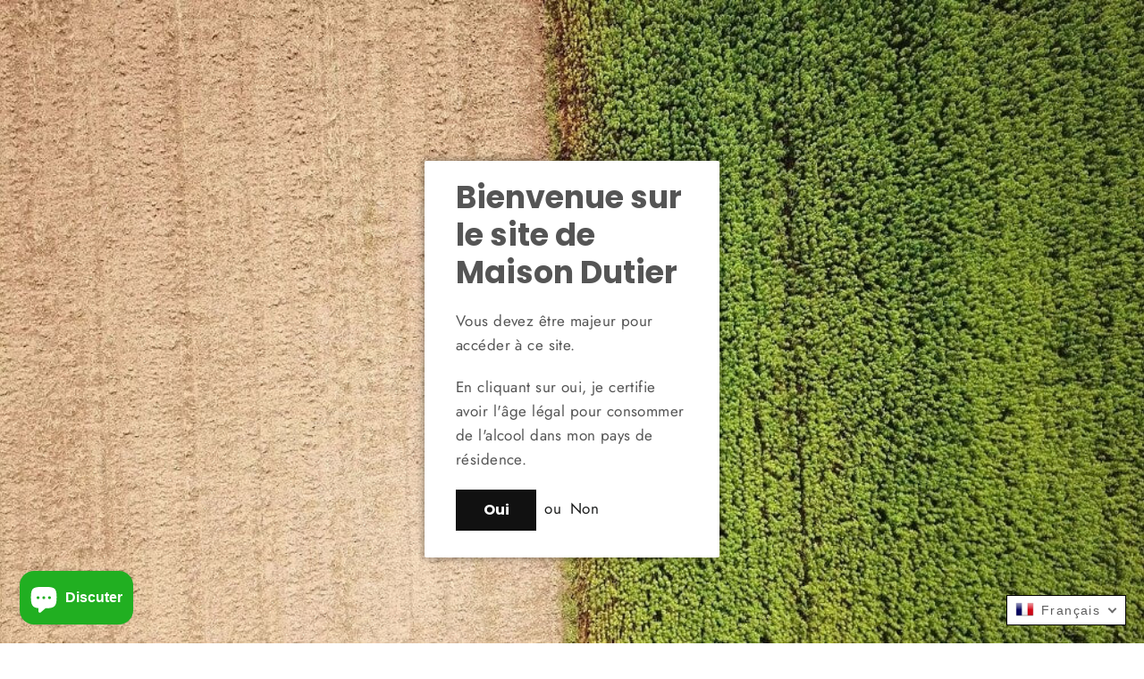

--- FILE ---
content_type: application/x-javascript; charset=utf-8
request_url: https://bundler.nice-team.net/app/shop/status/maisondutier.myshopify.com.js?1765027947
body_size: -332
content:
var bundler_settings_updated='1637661431';

--- FILE ---
content_type: text/javascript
request_url: https://www.maisondutier.com/cdn/shop/t/14/assets/theme.min.js?v=166662828068921028161669817978
body_size: 23605
content:
/*
Motion by Archetype Themes (https://archetypethemes.co)
  Access unminified JS in assets/theme.js

  Use this event listener to run your own JS outside of this file.
  Documentation - https://archetypethemes.co/blogs/motion/javascript-events-for-developers

  document.addEventListener('page:loaded', function() {
    // Page has loaded and theme assets are ready
  });
*/
window.theme=window.theme||{},theme.bp={},theme.bp.smallUp=590,theme.bp.small=theme.bp.smallUp-1,theme.config={bpSmall:!1,hasSessionStorage:!0,mediaQuerySmall:"screen and (max-width: "+theme.bp.small+"px)",mediaQuerySmallUp:"screen and (min-width: "+theme.bp.smallUp+"px)",youTubeReady:!1,vimeoReady:!1,vimeoLoading:!1,isTouch:!!("ontouchstart"in window||window.DocumentTouch&&window.document instanceof DocumentTouch||window.navigator.maxTouchPoints||window.navigator.msMaxTouchPoints),isIpad:/ipad/.test(window.navigator.userAgent.toLowerCase())||"MacIntel"===window.navigator.platform&&window.navigator.maxTouchPoints>1,rtl:"rtl"==document.documentElement.getAttribute("dir")},theme.config.isIpad&&(document.documentElement.className+=" js-ipad"),console&&console.log&&console.log("Motion theme ("+theme.settings.themeVersion+") by ARCHΞTYPE | Learn more at https://archetypethemes.co"),window.lazySizesConfig=window.lazySizesConfig||{},lazySizesConfig.expFactor=2.2,function(e){function t(){var t,i,n=e.Deferred();return t=setInterval(function(){Vimeo&&(clearInterval(t),clearTimeout(i),n.resolve())},500),i=setTimeout(function(){clearInterval(t),n.reject()},4e3),n}var e=jQuery=e;theme.utils={defaultTo:function(e,t){return null==e||e!==e?t:e}},theme.a11y={trapFocus:function(t){function i(e){9===e.keyCode&&(e.target!==s||e.shiftKey||(e.preventDefault(),o.focus()),e.target===o&&e.shiftKey&&(e.preventDefault(),s.focus()))}var n={focusin:t.namespace?"focusin."+t.namespace:"focusin",focusout:t.namespace?"focusout."+t.namespace:"focusout",keydown:t.namespace?"keydown."+t.namespace:"keydown.handleFocus"},a=t.$container.find(e('button, [href], input, select, textarea, [tabindex]:not([tabindex^="-"])').filter(":visible")),o=a[0],s=a[a.length-1];t.$elementToFocus||(t.$elementToFocus=t.$container),t.$container.attr("tabindex","-1"),t.$elementToFocus.focus(),e(document).off("focusin"),e(document).on(n.focusout,function(){e(document).off(n.keydown)}),e(document).on(n.focusin,function(t){t.target!==s&&t.target!==o||e(document).on(n.keydown,function(e){i(e)})})},removeTrapFocus:function(t){var i=t.namespace?"focusin."+t.namespace:"focusin";t.$container&&t.$container.length&&t.$container.removeAttr("tabindex"),e(document).off(i)},lockMobileScrolling:function(t,i){if(i)var n=i;else var n=e(document.documentElement).add("body");n.on("touchmove"+t,function(){return!1})},unlockMobileScrolling:function(t,i){if(i)var n=i;else var n=e(document.documentElement).add("body");n.off(t)}},theme.Sections=function(){this.constructors={},this.instances=[],e(document).on("shopify:section:load",this._onSectionLoad.bind(this)).on("shopify:section:unload",this._onSectionUnload.bind(this)).on("shopify:section:select",this._onSelect.bind(this)).on("shopify:section:deselect",this._onDeselect.bind(this)).on("shopify:block:select",this._onBlockSelect.bind(this)).on("shopify:block:deselect",this._onBlockDeselect.bind(this))},theme.Sections.prototype=e.extend({},theme.Sections.prototype,{createInstance:function(t,i,n){var a=e(t),o=a.attr("data-section-id"),s=a.attr("data-section-type");if(i=i||this.constructors[s],"undefined"!=typeof i){if(n){var r=this._findInstance(o);if(r)return}var d=e.extend(new i(t),{id:o,type:s,container:t});this.instances.push(d)}},_onSectionLoad:function(t,i,n){AOS&&AOS.refreshHard();var a=i?i:e("[data-section-id]",t.target)[0];if(a){this.createInstance(a);var o=i?n:this._findInstance(t.detail.sectionId);i||this._loadSubSections(),o&&"function"==typeof o.onLoad&&o.onLoad(t)}},_loadSubSections:function(){AOS&&AOS.refreshHard(),e("[data-subsection]").each(function(t,i){this._onSectionLoad(null,i,e(i).data("section-id"))}.bind(this))},_onSectionUnload:function(e){var t=this._removeInstance(e.detail.sectionId);t&&"function"==typeof t.onUnload&&t.onUnload(e)},_onSelect:function(e){var t=this._findInstance(e.detail.sectionId);t&&"function"==typeof t.onSelect&&t.onSelect(e)},_onDeselect:function(e){var t=this._findInstance(e.detail.sectionId);t&&"function"==typeof t.onDeselect&&t.onDeselect(e)},_onBlockSelect:function(e){var t=this._findInstance(e.detail.sectionId);t&&"function"==typeof t.onBlockSelect&&t.onBlockSelect(e)},_onBlockDeselect:function(e){var t=this._findInstance(e.detail.sectionId);t&&"function"==typeof t.onBlockDeselect&&t.onBlockDeselect(e)},_findInstance:function(e){for(var t=0;t<this.instances.length;t++)if(this.instances[t].id===e)return this.instances[t]},_removeInstance:function(e){for(var t,i=this.instances.length;i--;)if(this.instances[i].id===e){t=this.instances[i],this.instances.splice(i,1);break}return t},register:function(t,i,n){this.constructors[t]=i;var a=e("[data-section-type="+t+"]");n&&(a=e("[data-section-type="+t+"]",n)),a.each(function(e,t){this.createInstance(t,i,n)}.bind(this))}}),theme.Currency=function(){function e(e,t){function n(e,t,i,n){if(t=theme.utils.defaultTo(t,2),i=theme.utils.defaultTo(i,","),n=theme.utils.defaultTo(n,"."),isNaN(e)||null==e)return 0;e=(e/100).toFixed(t);var a=e.split("."),o=a[0].replace(/(\d)(?=(\d\d\d)+(?!\d))/g,"$1"+i),s=a[1]?n+a[1]:"";return o+s}t||(t=theme.settings.moneyFormat),"string"==typeof e&&(e=e.replace(".",""));var a="",o=/\{\{\s*(\w+)\s*\}\}/,s=t||i;switch(s.match(o)[1]){case"amount":a=n(e,2);break;case"amount_no_decimals":a=n(e,0);break;case"amount_with_comma_separator":a=n(e,2,".",",");break;case"amount_no_decimals_with_comma_separator":a=n(e,0,".",",");break;case"amount_no_decimals_with_space_separator":a=n(e,0," ")}return s.replace(o,a)}function t(e){if(e&&e.unit_price_measurement&&e.unit_price_measurement.reference_value)return 1===e.unit_price_measurement.reference_value?e.unit_price_measurement.reference_unit:e.unit_price_measurement.reference_value+e.unit_price_measurement.reference_unit}var i="${{amount}}";return{formatMoney:e,getBaseUnit:t}}(),theme.Images=function(){function e(e){if(!e)return"620x";var t=e.match(/.+_((?:pico|icon|thumb|small|compact|medium|large|grande)|\d{1,4}x\d{0,4}|x\d{1,4})[_\.@]/);return null!==t?t[1]:null}function t(e,t){if(!e)return e;if(null==t)return e;if("master"===t)return this.removeProtocol(e);var i=e.match(/\.(jpg|jpeg|gif|png|bmp|bitmap|tiff|tif)(\?v=\d+)?$/i);if(null!=i){var n=e.split(i[0]),a=i[0];return this.removeProtocol(n[0]+"_"+t+a)}return null}function i(e){return e.replace(/http(s)?:/,"")}return{imageSize:e,getSizedImageUrl:t,removeProtocol:i}}(),theme.Variants=function(){function t(t){this.$container=t.$container,this.variants=t.variants,this.singleOptionSelector=t.singleOptionSelector,this.originalSelectorId=t.originalSelectorId,this.enableHistoryState=t.enableHistoryState,this.currentVariant=this._getVariantFromOptions(),e(this.singleOptionSelector,this.$container).on("change",this._onSelectChange.bind(this))}return t.prototype=e.extend({},t.prototype,{_getCurrentOptions:function(){var t=e.map(e(this.singleOptionSelector,this.$container),function(t){var i=e(t),n=i.attr("type"),a={};return"radio"===n||"checkbox"===n?!!i[0].checked&&(a.value=i.val(),a.index=i.data("index"),a):(a.value=i.val(),a.index=i.data("index"),a)});return t=this._compact(t)},_getVariantFromOptions:function(){var e=this._getCurrentOptions(),t=this.variants,i=!1;return t.forEach(function(t){var n=!0;t.options;e.forEach(function(e){n&&(n=t[e.index]===e.value)}),n&&(i=t)}),i||null},_onSelectChange:function(){var e=this._getVariantFromOptions();this.$container.trigger({type:"variantChange",variant:e}),document.dispatchEvent(new CustomEvent("variant:change",{detail:{variant:e}})),e&&(this._updateMasterSelect(e),this._updateImages(e),this._updatePrice(e),this._updateUnitPrice(e),this._updateSKU(e),this.currentVariant=e,this.enableHistoryState&&this._updateHistoryState(e))},_updateImages:function(e){var t=e.featured_image||{},i=this.currentVariant.featured_image||{};e.featured_image&&t.src!==i.src&&this.$container.trigger({type:"variantImageChange",variant:e})},_updatePrice:function(e){e.price===this.currentVariant.price&&e.compare_at_price===this.currentVariant.compare_at_price||this.$container.trigger({type:"variantPriceChange",variant:e})},_updateUnitPrice:function(e){e.unit_price!==this.currentVariant.unit_price&&this.$container.trigger({type:"variantUnitPriceChange",variant:e})},_updateSKU:function(e){e.sku!==this.currentVariant.sku&&this.$container.trigger({type:"variantSKUChange",variant:e})},_updateHistoryState:function(e){if(history.replaceState&&e){var t=window.location.protocol+"//"+window.location.host+window.location.pathname+"?variant="+e.id;window.history.replaceState({path:t},"",t)}},_updateMasterSelect:function(t){e(this.originalSelectorId,this.$container).val(t.id)},_compact:function(e){for(var t=-1,i=null==e?0:e.length,n=0,a=[];++t<i;){var o=e[t];o&&(a[n++]=o)}return a}}),t}(),theme.rte={init:function(){theme.rte.wrapTable(),theme.rte.wrapVideo(),theme.rte.imageLinks()},wrapTable:function(){e(".rte table").wrap('<div class="table-wrapper"></div>')},wrapVideo:function(){var t=e('.rte iframe[src*="youtube.com/embed"], .rte iframe[src*="player.vimeo"]'),i=t.add("iframe#admin_bar_iframe");t.each(function(){e(this).parents(".video-wrapper").length||e(this).wrap('<div class="video-wrapper"></div>')}),i.each(function(){this.src=this.src})},imageLinks:function(){e(".rte a img").parent().addClass("rte__image")}},theme.LibraryLoader=function(){function e(e,o){var r=s[e];if(r&&r.status!==a.requested){if(o=o||function(){},r.status===a.loaded)return void o();r.status=a.requested;var d;switch(r.type){case n.script:d=t(r,o);break;case n.link:d=i(r,o)}d.id=r.tagId,r.element=d;var c=document.getElementsByTagName(r.type)[0];c.parentNode.insertBefore(d,c)}}function t(e,t){var i=document.createElement("script");return i.src=e.src,i.addEventListener("load",function(){e.status=a.loaded,t()}),i}function i(e,t){var i=document.createElement("link");return i.href=e.src,i.rel="stylesheet",i.type="text/css",i.addEventListener("load",function(){e.status=a.loaded,t()}),i}var n={link:"link",script:"script"},a={requested:"requested",loaded:"loaded"},o="https://cdn.shopify.com/shopifycloud/",s={youtubeSdk:{tagId:"youtube-sdk",src:"https://www.youtube.com/iframe_api",type:n.script},shopifyXr:{tagId:"shopify-model-viewer-xr",src:o+"shopify-xr-js/assets/v1.0/shopify-xr.en.js",type:n.script},modelViewerUi:{tagId:"shopify-model-viewer-ui",src:o+"model-viewer-ui/assets/v1.0/model-viewer-ui.en.js",type:n.script},modelViewerUiStyles:{tagId:"shopify-model-viewer-ui-styles",src:o+"model-viewer-ui/assets/v1.0/model-viewer-ui.css",type:n.link}};return{load:e}}(),theme.Modals=function(){function t(t,i,n){var a={close:".js-modal-close",open:".js-modal-open-"+i,openClass:"modal--is-active",closingClass:"modal--is-closing",bodyOpenClass:"modal-open",bodyOpenSolidClass:"modal-open--solid",bodyClosingClass:"modal-closing",closeOffContentClick:!0};return this.id=t,this.$modal=e("#"+t),!!this.$modal.length&&(this.nodes={$parent:e("html").add("body"),$modalContent:this.$modal.find(".modal__inner")},this.config=e.extend(a,n),this.modalIsOpen=!1,this.$focusOnOpen=this.config.focusOnOpen?e(this.config.focusOnOpen):this.$modal,this.isSolid=this.config.solid,void this.init())}return t.prototype.init=function(){var t=e(this.config.open);t.attr("aria-expanded","false"),e(this.config.open).on("click",this.open.bind(this)),this.$modal.find(this.config.close).on("click",this.close.bind(this)),e("body").on("drawerOpen",function(){this.close()}.bind(this))},t.prototype.open=function(t){var i=!1;this.modalIsOpen||(t?t.preventDefault():i=!0,t&&t.stopPropagation&&(t.stopPropagation(),this.$activeSource=e(t.currentTarget).attr("aria-expanded","true")),this.modalIsOpen&&!i&&this.close(),this.$modal.prepareTransition().addClass(this.config.openClass),this.nodes.$parent.addClass(this.config.bodyOpenClass),this.isSolid&&this.nodes.$parent.addClass(this.config.bodyOpenSolidClass),this.modalIsOpen=!0,theme.a11y.trapFocus({$container:this.$modal,$elementToFocus:this.$focusOnOpen,namespace:"modal_focus"}),e("body").trigger("productModalOpen").trigger("modalOpen."+this.id),this.bindEvents())},t.prototype.close=function(){this.modalIsOpen&&(e(document.activeElement).trigger("blur"),this.$modal.prepareTransition().removeClass(this.config.openClass).addClass(this.config.closingClass),this.nodes.$parent.removeClass(this.config.bodyOpenClass),this.nodes.$parent.addClass(this.config.bodyClosingClass),window.setTimeout(function(){this.nodes.$parent.removeClass(this.config.bodyClosingClass),this.$modal.removeClass(this.config.closingClass),this.$activeSource&&this.$activeSource.attr("aria-expanded")&&this.$activeSource.attr("aria-expanded","false").focus()}.bind(this),500),this.isSolid&&this.nodes.$parent.removeClass(this.config.bodyOpenSolidClass),this.modalIsOpen=!1,theme.a11y.removeTrapFocus({$container:this.$modal,namespace:"modal_focus"}),e("body").trigger("modalClose."+this.id),this.unbindEvents())},t.prototype.bindEvents=function(){this.nodes.$parent.on("keyup.modal",function(e){27===e.keyCode&&this.close()}.bind(this)),this.config.closeOffContentClick&&(this.$modal.on("click.modal",this.close.bind(this)),this.nodes.$modalContent.on("click.modal",function(e){e.stopImmediatePropagation()}))},t.prototype.unbindEvents=function(){this.nodes.$parent.off(".modal"),this.config.closeOffContentClick&&(this.$modal.off(".modal"),this.nodes.$modalContent.off(".modal"))},t}(),theme.Drawers=function(){function t(t,i){return this.config={id:t,close:".js-drawer-close",open:".js-drawer-open-"+i,openClass:"js-drawer-open",closingClass:"js-drawer-closing",activeDrawer:"drawer--is-open",namespace:".drawer-"+i},this.$nodes={parent:e(document.documentElement).add("body"),page:e("#MainContent")},this.$drawer=e("#"+t),!!this.$drawer.length&&(this.isOpen=!1,void this.init())}return t.prototype=e.extend({},t.prototype,{init:function(){var t=e(this.config.open);t.attr("aria-expanded","false"),t.on("click",this.open.bind(this)),this.$drawer.find(this.config.close).on("click",this.close.bind(this)),e("body").on("productModalOpen",function(){this.close()}.bind(this))},open:function(t,i){if(t&&t.preventDefault(),!this.isOpen){if(t&&t.stopPropagation)t.stopPropagation(),this.$activeSource=e(t.currentTarget).attr("aria-expanded","true");else if(i){var n=e(i);this.$activeSource=n.attr("aria-expanded","true")}this.$drawer.prepareTransition().addClass(this.config.activeDrawer),this.$nodes.parent.addClass(this.config.openClass),this.isOpen=!0,theme.a11y.trapFocus({$container:this.$drawer,namespace:"drawer_focus"}),e("body").trigger("drawerOpen").trigger("drawerOpen."+this.config.id),this.bindEvents()}},close:function(){this.isOpen&&(e(document.activeElement).trigger("blur"),this.$drawer.prepareTransition().removeClass(this.config.activeDrawer),this.$nodes.parent.removeClass(this.config.openClass),this.$nodes.parent.addClass(this.config.closingClass),window.setTimeout(function(){this.$nodes.parent.removeClass(this.config.closingClass),this.$activeSource&&this.$activeSource.attr("aria-expanded")&&this.$activeSource.attr("aria-expanded","false").focus()}.bind(this),500),this.isOpen=!1,theme.a11y.removeTrapFocus({$container:this.$drawer,namespace:"drawer_focus"}),this.unbindEvents())},bindEvents:function(){theme.a11y.lockMobileScrolling(this.config.namespace,this.$nodes.page),this.$nodes.page.on("click"+this.config.namespace,function(){return this.close(),!1}.bind(this)),this.$nodes.parent.on("keyup"+this.config.namespace,function(e){27===e.keyCode&&this.close()}.bind(this))},unbindEvents:function(){theme.a11y.unlockMobileScrolling(this.config.namespace,this.$nodes.page),this.$nodes.parent.off(this.config.namespace),this.$nodes.page.off(this.config.namespace)}}),t}(),theme.cart={getCart:function(){return e.getJSON(theme.routes.cart)},changeItem:function(e,t){return this._updateCart({type:"POST",url:theme.routes.cartChange,data:"quantity="+t+"&id="+e,dataType:"json"})},addItemFromForm:function(e){return this._updateCart({type:"POST",url:theme.routes.cartAdd,data:e,dataType:"json"})},_updateCart:function(t){return e.ajax(t).then(function(e){return e}.bind(this))},updateNote:function(t){var i={type:"POST",url:"/cart/update.js",data:"note="+theme.cart.attributeToString(t),dataType:"json",success:function(e){},error:function(e,t){}};e.ajax(i)},attributeToString:function(e){return"string"!=typeof e&&(e+="","undefined"===e&&(e="")),e.trim()}},e(function(){e("body").on("click",".cart__checkout",function(){e(this).addClass("btn--loading")}),e("body").on("change",'textarea[name="note"]',function(){var t=e(this).val();theme.cart.updateNote(t)}),e(".cart-page-form").find(".js-qty__wrapper").each(function(t,i){new theme.QtySelector(e(i),{namespace:".cart-page"})}),e("body").on("qty.cart-page",function(t,i,n){e(".cart__update").trigger("click")}),e("body").on("click",".cart__checkout--ajax",function(t){if(!e("#CartAgree").is(":checked"))return alert(theme.strings.cartTermsConfirmation),e(this).removeClass("btn--loading"),!1}),e("body").on("click",".cart__checkout--page",function(t){if(!e("#CartPageAgree").is(":checked"))return alert(theme.strings.cartTermsConfirmation),e(this).removeClass("btn--loading"),!1})}),theme.QtySelector=function(){function t(t,n){this.$wrapper=t,this.$input=t.find(i.input),this.$plus=t.find(i.plus),this.$minus=t.find(i.minus),this.minValue=this.$input.attr("min")||1;var a={namespace:null,key:this.$input.data("id")};this.options=e.extend(a,n),this.initEventListeners()}var i={input:".js-qty__num",plus:".js-qty__adjust--plus",minus:".js-qty__adjust--minus"};return t.prototype=e.extend({},t.prototype,{initEventListeners:function(){this.$plus.on("click",function(){var e=this.validateQty(this.$input.val());this.addQty(e)}.bind(this)),this.$minus.on("click",function(){var e=this.validateQty(this.$input.val());this.subtractQty(e)}.bind(this)),this.$input.on("change",function(){var e=this.validateQty(this.$input.val());this.changeQty(e)}.bind(this))},addQty:function(e){var t=e+1;this.changeQty(t)},subtractQty:function(e){var t=e-1;t<=this.minValue&&(t=this.minValue),this.changeQty(t)},changeQty:function(t){this.$input.val(t),e("body").trigger("qty"+this.options.namespace,[this.options.key,t])},validateQty:function(e){return(parseFloat(e)!=parseInt(e)||isNaN(e))&&(e=1),parseInt(e)}}),t}(),theme.CartDrawer=function(){function t(){this.status={loaded:!1,loading:!1},this.drawer=new theme.Drawers("CartDrawer","cart");var t=e(n.template).html();this.template=Handlebars.compile(t),theme.cart.getCart().then(this.buildCart.bind(this)),document.addEventListener("cart:build",function(){theme.cart.getCart().then(this.buildCart.bind(this))}.bind(this)),this.initEventListeners()}var i={namespace:".ajaxcart"},n={drawer:"#CartDrawer",container:"#CartContainer",template:"#CartTemplate",cartBubble:".cart-link__bubble"};return t.prototype=e.extend({},t.prototype,{initEventListeners:function(){e("body").on("updateCart"+i.namespace,this.initQtySelectors.bind(this)),e("body").on("updateCart"+i.namespace,this.updateCartNotification.bind(this)),e("body").on("added.ajaxProduct",function(e,t){theme.cart.getCart().then(function(e){this.buildCart(e,!0,t)}.bind(this))}.bind(this))},buildCart:function(t,a,o){if(this.loading(!0),this.emptyCart(),0===t.item_count)e(n.container).append('<div class="drawer__scrollable"><p class="appear-animation appear-delay-3">'+theme.strings.cartEmpty+"</p></div>");else{var s=[],r={},d={},c=2;e.each(t.items,function(t,i){var n;n=null!==i.image?i.image.replace(/(\.[^.]*)$/,"_180x$1"):"//cdn.shopify.com/s/assets/admin/no-image-medium-cc9732cb976dd349a0df1d39816fbcc7.gif",null!==i.properties&&e.each(i.properties,function(e,t){"_"!==e.charAt(0)&&t||delete i.properties[e]});var a=0;if(0!==i.line_level_discount_allocations.length)for(var o in i.line_level_discount_allocations)a=i.line_level_discount_allocations[o].amount,i.line_level_discount_allocations[o].formattedAmount=theme.Currency.formatMoney(a,theme.settings.moneyFormat);c+=2,r={key:i.key,url:i.url,img:n,animationRow:c,name:i.product_title,variation:i.variant_title,properties:i.properties,itemQty:i.quantity,price:theme.Currency.formatMoney(i.price,theme.settings.moneyFormat),unitPrice:theme.Currency.formatMoney(i.unit_price,theme.settings.moneyFormat),unitBase:theme.Currency.getBaseUnit(i),discountedPrice:theme.Currency.formatMoney(i.price-i.total_discount/i.quantity,theme.settings.moneyFormat),discounts:i.line_level_discount_allocations,discountsApplied:0!==i.line_level_discount_allocations.length,vendor:i.vendor},s.push(r)}),c+=2;var l=0;if(0!==t.cart_level_discount_applications.length)for(var h in t.cart_level_discount_applications)l=t.cart_level_discount_applications[h].total_allocated_amount,t.cart_level_discount_applications[h].formattedAmount=theme.Currency.formatMoney(l,theme.settings.moneyFormat);d={items:s,note:t.note,lastAnimationRow:c,cartDiscounts:t.cart_level_discount_applications,cartDiscountsApplied:0!==t.cart_level_discount_applications.length,totalPrice:theme.Currency.formatMoney(t.total_price,theme.settings.moneyFormat)},e(n.container).append(this.template(d))}this.status.loaded=!0,this.loading(!1),e("body").trigger("updateCart"+i.namespace,t),Shopify&&Shopify.StorefrontExpressButtons&&Shopify.StorefrontExpressButtons.initialize(),a===!0&&this.drawer.open(!1,o),document.dispatchEvent(new CustomEvent("cart:updated",{detail:{cart:t}}))},initQtySelectors:function(){e(n.container).find(".js-qty__wrapper").each(function(t,i){new theme.QtySelector(e(i),{namespace:".cart-drawer"})}.bind(this)),e("body").on("qty.cart-drawer",this.updateItem.bind(this))},updateItem:function(e,t,i){this.status.loading||(this.loading(!0),theme.cart.changeItem(t,i).then(function(e){this.updateSuccess(e)}.bind(this)).catch(function(e){this.updateError(e)}.bind(this)).always(function(){this.loading(!1)}.bind(this)))},loading:function(t){this.status.loading=t,t?e(n.container).addClass("is-loading"):e(n.container).removeClass("is-loading")},emptyCart:function(){e(n.container).empty()},updateSuccess:function(e){this.buildCart(e)},updateError:function(e){e.responseJSON&&e.responseJSON.description},updateCartNotification:function(t,i){i.items.length>0?e(n.cartBubble).addClass("cart-link__bubble--visible"):e(n.cartBubble).removeClass("cart-link__bubble--visible")}}),t}(),theme.AjaxProduct=function(){function t(e){this.$form=e,this.$addToCart=this.$form.find(".add-to-cart"),this.$form.length&&this.$form.on("submit",this.addItemFromForm.bind(this))}var i={loading:!1};return t.prototype=e.extend({},t.prototype,{addItemFromForm:function(e,t){if(e.preventDefault(),!i.loading){this.$addToCart.addClass("btn--loading"),i.loading=!0;var n=this.$form.serialize();theme.cart.addItemFromForm(n).then(function(e){this.success(e)}.bind(this)).catch(function(e){this.error(e)}.bind(this)).always(function(){i.loading=!1,this.$addToCart.removeClass("btn--loading")}.bind(this))}},success:function(t){this.$form.find(".errors").remove(),e("body").trigger("added.ajaxProduct",this.$addToCart),document.dispatchEvent(new CustomEvent("ajaxProduct:added",{detail:{product:t}}))},error:function(e){this.$form.find(".errors").remove(),e.responseJSON&&e.responseJSON.description&&(this.$form.prepend('<div class="errors text-center">'+e.responseJSON.description+"</div>"),document.dispatchEvent(new CustomEvent("ajaxProduct:error",{detail:{errorMessage:e.responseJSON.description}})))}}),t}(),theme.collapsibles=function(){function t(){e(n.trigger).each(function(){var t=e(this),i=t.hasClass(a.open);t.attr("aria-expanded",i)}),e("body, .modal__inner").off(o).on("click"+o,n.trigger,function(){if(!s){s=!0;var t=e(this),o=t.hasClass(a.open),r=t.attr("aria-controls"),d=e("#"+r),c=d.find(n.moduleInner).outerHeight(),l=t.hasClass(a.autoHeight);o&&l&&setTimeout(function(){c=0,i(d,c,o,l)},0),o&&!l&&(c=0),t.attr("aria-expanded",!o).toggleClass(a.open,!o),i(d,c,o,l)}})}function i(e,t,i,n){if(e.removeClass(a.hide).prepareTransition().css("height",t).toggleClass(a.open,!i),!i&&n){var o=e;window.setTimeout(function(){o.css("height","auto"),s=!1},500)}else s=!1}var n={trigger:".collapsible-trigger",module:".collapsible-content",moduleInner:".collapsible-content__inner"},a={hide:"hide",open:"is-open",autoHeight:"collapsible--auto-height"},o=".collapsible",s=!1;return{init:t}}(),theme.headerNav=function(){function t(){u=e(window),p=e(w.navContainerWithLogo),m=e(w.logoContainer),f=e(w.navigation),g=e(w.wrapper),v=e(w.siteHeader),_.stickyEnabled=v.data("sticky"),_.stickyEnabled&&(_.wrapperOverlayed=g.hasClass(_.overlayedClass),d()),theme.settings.overlayHeader=v.data("overlay"),theme.settings.overlayHeader&&Shopify&&Shopify.designMode&&e("body").hasClass("template-collection")&&!e(".collection-hero").length&&this.disableOverlayHeader(),r(),n(),u.on("load"+_.namespace,s),u.on("resize"+_.namespace,e.debounce(150,s))}function i(){e(window).off(_.namespace),e(w.searchBtn).off(_.namespace),e(w.closeSearch).off(_.namespace),y.off(_.namespace),e(w.navLinks).off(_.namespace),e(w.navDropdownLinks).off(_.namespace)}function n(){e(w.searchBtn).on("click"+_.namespace,function(e){e.preventDefault(),a()}),e(w.closeSearch).on("click"+_.namespace,o)}function a(){e(w.searchContainer).prepareTransition().addClass("is-active"),y.addClass("js-drawer-open js-drawer-open--search"),setTimeout(function(){theme.a11y.trapFocus({$container:e(w.searchContainer),namespace:"header_search",$elementToFocus:e(w.searchContainer).find(".site-header__search-input")})},100),theme.config.bpSmall&&_.stickyEnabled&&_.lastScroll<300&&window.scrollTo(0,0),theme.a11y.lockMobileScrolling(_.namespace),b.on("click"+_.namespace,function(){return o(),!1}),y.on("keyup"+_.namespace,function(e){27===e.keyCode&&o()})}function o(){e(document.activeElement).trigger("blur"),y.addClass("js-drawer-closing"),y.removeClass("js-drawer-open js-drawer-open--search").off(_.namespace),window.setTimeout(function(){y.removeClass("js-drawer-closing")}.bind(this),500),e(w.searchContainer).prepareTransition().removeClass("is-active"),theme.a11y.removeTrapFocus({$container:e(w.searchContainer),namespace:"header_search"}),theme.a11y.unlockMobileScrolling(_.namespace),b.off("click"+_.namespace),y.off("keyup"+_.namespace)}function s(){e(w.logo).each(function(){var t=e(this),i=t.width(),n=t.closest(".grid__item").width();i>n?t.css("maxWidth",n):t.removeAttr("style")})}function r(){function t(t){var i=t.parent();if(i.hasClass(S.hasDropdownClass)&&(i.addClass(S.dropdownActive),s=!0),!theme.config.isTouch&&!d){var a=theme.config.isTouch?"touchend":"click";d=!0,e("body").on(a+_.namespace,function(){n(),e("body").off(_.namespace),d=!1})}}function i(e,t){var i=e.parent();(i.hasClass(S.hasSubDropdownClass)||t)&&(i.addClass(S.dropdownActive),r=!0)}function n(){a(),o()}function a(){e(w.navItems).removeClass(S.dropdownActive)}function o(){e(w.navDropdownLinks).parent().removeClass(S.dropdownActive)}var s=!1,r=!1,d=!1;theme.config.isTouch&&(e(w.navLinksWithDropdown).on("touchend"+_.namespace,function(i){var a=e(this),o=a.parent();o.hasClass(S.dropdownActive)?window.location.replace(a.attr("href")):(i.preventDefault(),n(),t(a))}),e(w.navDropdownLinks).on("touchend"+_.namespace,function(t){var n=e(this),a=n.parent();a.hasClass(S.hasSubDropdownClass)?a.hasClass(S.dropdownActive)?window.location.replace(n.attr("href")):(t.preventDefault(),o(),i(n)):window.location.replace(n.attr("href"))})),e(w.navLinks).on("focusin mouseover"+_.namespace,function(){s&&a(),r&&o(),t(e(this))}),e(w.navLinks).on("mouseleave"+_.namespace,function(){n()}),e(w.navDropdownLinks).on("focusin"+_.namespace,function(){o(),i(e(this),!0)})}function d(){_.lastScroll=0,v.wrap('<div class="site-header-sticky"></div>'),c(),u.on("resize"+_.namespace,e.debounce(50,c)),u.on("scroll"+_.namespace,e.throttle(15,l)),Shopify&&Shopify.designMode&&setTimeout(function(){c()},250)}function c(){e(".site-header-sticky").css("height",v.outerHeight(!0))}function l(){var e=u.scrollTop(),t=250;if(e>t){if(_.stickyActive)return;_.stickyActive=!0,v.addClass(_.stickyClass),_.wrapperOverlayed&&g.removeClass(_.overlayedClass),setTimeout(function(){v.addClass(_.openTransitionClass)},100)}else{if(!_.stickyActive)return;_.stickyActive=!1,v.removeClass(_.openTransitionClass).removeClass(_.stickyClass),_.wrapperOverlayed&&g.addClass(_.overlayedClass)}_.lastScroll=e}function h(){e(w.wrapper).removeClass(_.overlayEnabledClass).removeClass(_.overlayedClass),_.wrapperOverlayed=!1}var u,p,m,f,g,v,y=e(document.documentElement).add("body"),b=e("#MainContent"),w={wrapper:".header-wrapper",siteHeader:".site-header",searchBtn:".js-search-header",closeSearch:".js-search-header-close",searchContainer:".site-header__search-container",logoContainer:".site-header__logo",logo:".site-header__logo img",navigation:".site-navigation",navContainerWithLogo:".header-item--logo",navItems:".site-nav__item",navLinks:".site-nav__link",navLinksWithDropdown:".site-nav__link--has-dropdown",navDropdownLinks:".site-nav__dropdown-link--second-level"},S={hasDropdownClass:"site-nav--has-dropdown",hasSubDropdownClass:"site-nav__deep-dropdown-trigger",dropdownActive:"is-focused"},_={namespace:".siteNav",wrapperOverlayed:!1,overlayedClass:"is-light",overlayEnabledClass:"header-wrapper--overlay",stickyEnabled:!1,stickyActive:!1,stickyClass:"site-header--stuck",openTransitionClass:"site-header--opening",lastScroll:0};return{init:t,disableOverlayHeader:h,unload:i}}(),theme.articleImages=function(){function t(){n.$rteImages=e(".rte--indented-images"),n.$rteImages.length&&e(window).on("load",i)}function i(){n.$rteImages.find("img").each(function(){var t=e(this),i=t.attr("style");i&&"float: none;"!=i||t.width()<n.$rteImages.width()&&t.addClass("rte__no-indent")})}var n={};return{init:t}}(),theme.Slideshow=function(){function t(t,n){this.$slideshow=e(t),this.$wrapper=this.$slideshow.closest("."+i.wrapper),this.$pause=this.$wrapper.find("."+i.pauseButton),this.settings={accessibility:!0,arrows:!!n.arrows,dots:!!n.dots,fade:!!n.fade,speed:n.speed?n.speed:500,draggable:!0,touchThreshold:5,pauseOnHover:!1,rtl:theme.config.rtl,autoplay:this.$slideshow.data("autoplay"),autoplaySpeed:this.$slideshow.data("speed")},this.$slideshow.on("init",this.init.bind(this)),this.settings.fade&&(this.$slideshow.on("beforeChange",this.beforeSlideChange.bind(this)),this.$slideshow.on("afterChange",this.afterSlideChange.bind(this))),this.$slideshow.slick(this.settings),this.$pause.on("click",this._togglePause.bind(this))}this.$slideshow=null;var i={next:"is-next",init:"is-init",animateOut:"animate-out",wrapper:"slideshow-wrapper",slideshow:"slideshow",allSlides:"slick-slide",currentSlide:"slick-current",pauseButton:"slideshow__pause",isPaused:"is-paused"};return t.prototype=e.extend({},t.prototype,{init:function(e,t){this.$slideshowList=t.$list,this.$slickDots=t.$dots,this.$allSlides=t.$slides,this.slideCount=t.slideCount,this.$slideshow.addClass(i.init),this._a11y(),this._clonedLazyloading()},beforeSlideChange:function(e,t,n,a){var o=t.$slider;o.find("."+i.currentSlide).addClass(i.animateOut)},afterSlideChange:function(e,t,n){var a=t.$slider;a.find("."+i.allSlides).removeClass(i.animateOut)},destroy:function(){this.$slideshow.slick("unslick")},_play:function(){this.$slideshow.slick("slickPause"),e(i.pauseButton).addClass("is-paused")},_pause:function(){this.$slideshow.slick("slickPlay"),e(i.pauseButton).removeClass("is-paused")},_togglePause:function(){var t=this._getSlideshowId(this.$pause);this.$pause.hasClass(i.isPaused)?(this.$pause.removeClass(i.isPaused),e(t).slick("slickPlay")):(this.$pause.addClass(i.isPaused),e(t).slick("slickPause"))},_getSlideshowId:function(e){return"#Slideshow-"+e.data("id")},_activeSlide:function(){return this.$slideshow.find(".slick-active")},_currentSlide:function(){return this.$slideshow.find(".slick-current")},_nextSlide:function(e){return this.$slideshow.find('.slideshow__slide[data-slick-index="'+e+'"]')},_a11y:function(){var t=this.$slideshowList,n=this.settings.autoplay;t&&(t.removeAttr("aria-live"),e(i.wrapper).on("focusin",function(a){e(i.wrapper).has(a.target).length&&(t.attr("aria-live","polite"),n&&this._pause())}.bind(this)),
e(i.wrapper).on("focusout",function(a){e(i.wrapper).has(a.target).length&&(t.removeAttr("aria-live"),n&&this._play())}.bind(this)))},_clonedLazyloading:function(){var t=this.$slideshow;t.find(".slick-slide").each(function(i,n){var a=e(n);if(a.hasClass("slick-cloned")){var o=a.data("id"),s=a.find(".hero__image").removeClass("lazyloading").addClass("lazyloaded");setTimeout(function(){var e=t.find(".slideshow__slide--"+o+":not(.slick-cloned) .hero__image").attr("style");e&&s.attr("style",e)},this.settings.autoplaySpeed/1.5)}}.bind(this))}}),t}(),theme.announcementBar=function(){function t(){e(r.closeBtn).length&&(theme.config.hasSessionStorage&&"hidden"!==sessionStorage[s()]&&window.setTimeout(function(){n()},2e3),theme.config.hasSessionStorage||window.setTimeout(function(){n()},2e3),e(r.closeBtn).on("click",function(e){e.preventDefault(),o()}),e(window).on("resize"+c.namespace,e.debounce(150,a)))}function i(){e(window).off(c.namespace)}function n(){e(r.bar).removeClass(d.closed),a()}function a(){var t=e(r.text).outerHeight(!0);e(r.bar).addClass(d.opening).css({"max-height":t})}function o(){theme.config.hasSessionStorage&&sessionStorage.setItem(s(),"hidden"),e(r.bar).addClass(d.closed)}function s(){return e(r.text).data("text")}var r={bar:".announcement",text:".announcement__text",closeBtn:".announcement__close"},d={opening:"announcement--opening",closed:"announcement--closed"},c={namespace:".announcementBar"};return{init:t,unload:i}}(),theme.predictiveSearch=function(){function t(){if(theme.settings.predictiveSearch){if(document.getElementById("shopify-features")){var t=JSON.parse(document.getElementById("shopify-features").innerHTML);if(!t.predictiveSearch)return}e(v.form).attr("autocomplete","off"),e(v.form).on("submit"+g,a),e(v.input,v.form).on("keyup"+g,o),e(v.searchButton,v.wrapper).on("click"+g,n);var i=e(v.resultTemplate).html();resultTemplate=Handlebars.compile(i)}}function i(){e(v.wrapper).addClass("hide"),clearTimeout(p)}function n(){e(v.form).trigger("submit")}function a(t){var i=e(this);t.preventDefault?t.preventDefault():t.returnValue=!1;var n=i.serializeArray().reduce(function(e,t){return e[t.name]=t.value,e},{});n.q&&(n.q+="*");var a=e.param(n);return window.location.href="/search?"+a,!1}function o(e){return e.keyCode===y.up_arrow?void u(e,"up"):e.keyCode===y.down_arrow?void u(e,"down"):void(e.keyCode!==y.tab&&s())}function s(){var t=e(v.input,v.form).val();if(""===t)return void i();var n=h(t);clearTimeout(p),p=setTimeout(function(){r(n)}.bind(this),500)}function r(t){f||m!==t&&(m=t,f=!0,jQuery.getJSON("/search/suggest.json",{q:t,resources:{type:theme.settings.predictiveSearchType,limit:3,options:{unavailable_products:"last",fields:"title,product_type,variants.title,vendor"}}}).done(function(n){f=!1;var a={},o=0;e(v.wrapper).removeClass("hide");for(var s=Object.entries(n.resources.results),r=s.length-1;r>=0;r--){var h=s[r],u=h[0],p=h[1];switch(o+=p.length,u){case"products":a[u]=d(p);break;case"collections":a[u]=c(p);break;default:a[u]=l(p)}}0===o&&i(),e(v.resultDiv).empty().append(resultTemplate(a)),e(v.searchTerm,v.wrapper).text(t)}))}function d(e){for(var t=[],i=e.length-1;i>=0;i--){var n=e[i],a={title:n.title,url:n.url,image:theme.Images.getSizedImageUrl(n.image,"200x200_crop_center"),vendor:n.vendor,price:theme.Currency.formatMoney(n.price),compare_price_max:theme.Currency.formatMoney(n.compare_at_price_max),on_sale:parseInt(n.compare_at_price_max)>parseInt(n.price)};t.push(a)}return t}function c(e){for(var t=[],i=e.length-1;i>=0;i--){var n=e[i],a={title:n.title,url:n.url};n.featured_image.url&&(a.image=theme.Images.getSizedImageUrl(n.featured_image.url,"200x200_crop_center")),t.push(a)}return t}function l(e){for(var t=e.length-1;t>=0;t--)if(e[t].image){var i=theme.Images.getSizedImageUrl(e[t].image,"200x200_crop_center");e[t].image=i}return e}function h(e){return"string"!=typeof e?null:e.trim().replace(/\ /g,"-").toLowerCase()}function u(e,t){}var p,m="",f=!1,g=".predictive",v={form:"#HeaderSearchForm",input:'input[type="search"]',wrapper:".predictive-results",searchButton:"[data-predictive-search-button]",searchTerm:"[data-predictive-search-term]",resultDiv:"#PredictiveResults",resultTemplate:"#PredictiveTemplate"},y={up_arrow:38,down_arrow:40,tab:9};return{init:t}}(),theme.initQuickShop=function(t){var i=[],n=e(".quick-product__btn"),a=e(".grid-product");n.each(function(){var t=e(this).data("product-id"),n="QuickShopModal-"+t,a="quick-modal-"+t;return i.indexOf(t)>-1?void e('.modal--quick-shop[data-product-id="'+t+'"]').each(function(t){t>0&&e(this).remove()}):(new theme.Modals(n,a),void i.push(t))}),n.length&&a.on("mouseover",function(){var t=e(this);if(!theme.config.bpSmall){t.off("mouseover");var i=t.data("product-handle"),n=t.find(".quick-product__btn");theme.preloadProductModal(i,n)}})},theme.preloadProductModal=function(t,i){var n=e("#QuickShopHolder-"+t),a=theme.routes.home+"products/"+t+"?view=modal";n.load(a+" .product-section[data-product-handle="+t+"]",function(){sections.register("product-template",theme.Product,n),i.removeClass("quick-product__btn--not-ready")})},theme.videoModal=function(){function t(t){s(),t.preventDefault(),theme.LibraryLoader.load("youtubeSdk"),theme.config.youTubeReady?n(t):e("body").on("youTubeReady",function(){n(t)})}function i(t){s();var i=e(t.currentTarget),n=i.next(h.mp4Player);n.clone().removeClass("hide").appendTo(h.videoHolder),u.open(t),e(h.videoHolder).find("video")[0].play(),l="mp4"}function n(t){var i=e(t.currentTarget),n=o(i.attr("href")),a=e.extend({},d,{videoId:n});a.playerVars.playsinline=theme.config.bpSmall?0:1,r=new YT.Player(c,a),u.open(t),l="youtube"}function a(e){e.target.playVideo()}function o(e){var t=/^.*((youtu.be\/)|(v\/)|(\/u\/\w\/)|(embed\/)|(watch\?))\??v?=?([^#\&\?]*).*/,i=e.match(t);return!(!i||11!=i[7].length)&&i[7]}function s(){e(h.videoHolder).empty()}var r=null,d={width:1280,height:720,playerVars:{autohide:0,autoplay:1,branding:0,cc_load_policy:0,fs:0,iv_load_policy:3,modestbranding:1,playsinline:1,quality:"hd720",rel:0,showinfo:0,wmode:"opaque"},events:{onReady:a}},c="VideoHolder",l=!1,h={videoHolder:"#"+c,youtube:'a[href*="youtube.com/watch"], a[href*="youtu.be/"]',mp4Trigger:".product-video-trigger--mp4",mp4Player:".product-video-mp4-sound"};if(e(h.youtube).length||e(h.mp4Trigger).length){var u=new theme.Modals("VideoModal","video-modal",{closeOffContentClick:!0,solid:!0});e(h.youtube).on("click",t),e(h.mp4Trigger).on("click",i),e("body").on("modalClose.VideoModal",function(){r&&"youtube"===l?setTimeout(function(){r.destroy()},500):s()})}},theme.parallaxSections={},theme.Parallax=function(){function t(t,i){this.$container=e(t),this.namespace=i.namespace,this.$container.length&&(i.desktopOnly?this.desktopInit():this.init(this.$container,i))}var i=7;return t.prototype=e.extend({},t.prototype,{init:function(t){var n=this.$window=e(window),a=this.$container.offset().top;n.on("scroll"+this.namespace,function(e){var t=n.scrollTop(),o=(a-t)/i;this.$container.css({transform:"translate3d(0, "+o+"px, 0)"})}.bind(this)),n.on("resize"+this.namespace,e.debounce(350,function(){return n.off(this.namespace),t&&!theme.config.bpSmall?void this.init(!0):void this.init()}.bind(this)))},desktopInit:function(){theme.config.bpSmall||this.init(!0),e("body").on("matchSmall",function(){this.destroy()}.bind(this)),e("body").on("matchLarge",function(){this.init(!0)}.bind(this))},destroy:function(){this.$container.removeAttr("style"),this.$window&&this.$window.off(this.namespace)}}),t}(),theme.Disclosure=function(){function t(e){this.$container=e,this.cache={},this._cacheSelectors(),this._connectOptions(),this._connectToggle(),this._onFocusOut()}var i={disclosureList:"[data-disclosure-list]",disclosureToggle:"[data-disclosure-toggle]",disclosureInput:"[data-disclosure-input]",disclosureOptions:"[data-disclosure-option]"},n={listVisible:"disclosure-list--visible"};return t.prototype=e.extend({},t.prototype,{_cacheSelectors:function(){this.cache={$disclosureList:this.$container.find(i.disclosureList),$disclosureToggle:this.$container.find(i.disclosureToggle),$disclosureInput:this.$container.find(i.disclosureInput),$disclosureOptions:this.$container.find(i.disclosureOptions)}},_connectToggle:function(){this.cache.$disclosureToggle.on("click",function(t){var i="true"===e(t.currentTarget).attr("aria-expanded");e(t.currentTarget).attr("aria-expanded",!i),this.cache.$disclosureList.toggleClass(n.listVisible)}.bind(this))},_connectOptions:function(){this.cache.$disclosureOptions.on("click",function(t){t.preventDefault(),this._submitForm(e(t.currentTarget).data("value"))}.bind(this))},_onFocusOut:function(){this.cache.$disclosureToggle.on("focusout",function(e){var t=0===this.$container.has(e.relatedTarget).length;t&&this._hideList()}.bind(this)),this.cache.$disclosureList.on("focusout",function(t){var i=e(t.currentTarget).has(t.relatedTarget).length>0,a=this.cache.$disclosureList.hasClass(n.listVisible);a&&!i&&this._hideList()}.bind(this)),this.$container.on("keyup",function(e){27===e.which&&(this._hideList(),this.cache.$disclosureToggle.focus())}.bind(this)),e("body").on("click",function(e){var t=this.$container.has(e.target).length>0,i=this.cache.$disclosureList.hasClass(n.listVisible);i&&!t&&this._hideList()}.bind(this))},_submitForm:function(t){e("body").addClass("unloading"),this.cache.$disclosureInput.val(t),this.$container.parents("form").submit()},_hideList:function(){this.cache.$disclosureList.removeClass(n.listVisible),this.cache.$disclosureToggle.attr("aria-expanded",!1)},unload:function(){this.cache.$disclosureOptions.off(),this.cache.$disclosureToggle.off(),this.cache.$disclosureList.off(),this.$container.off()}}),t}(),theme.ProductMedia=function(){function t(t,a){s[a]={loaded:!1},t.each(function(t){var i=e(this),n=i.data("media-id"),o=e(i.find("model-viewer")[0]),s=o.data("model-id");if(0===t){var l=i.closest(c.mediaGroup).find(c.xrButton);d[a]={$element:l,defaultId:s}}r[n]={modelId:s,sectionId:a,$container:i,$element:o}}),window.Shopify.loadFeatures([{name:"shopify-xr",version:"1.0",onLoad:i},{name:"model-viewer-ui",version:"1.0",onLoad:n}]),theme.LibraryLoader.load("modelViewerUiStyles")}function i(t){if(!t){if(!window.ShopifyXR)return void document.addEventListener("shopify_xr_initialized",function(){i()});for(var n in s)if(s.hasOwnProperty(n)){var a=s[n];if(a.loaded)continue;var o=e("#ModelJson-"+n);window.ShopifyXR.addModels(JSON.parse(o.html())),a.loaded=!0}window.ShopifyXR.setupXRElements()}}function n(e){if(!e)for(var t in r)if(r.hasOwnProperty(t)){var i=r[t];!i.modelViewerUi&&Shopify&&(i.modelViewerUi=new Shopify.ModelViewerUI(i.$element)),a(i)}}function a(e){var t=d[e.sectionId];e.$container.on("mediaVisible",function(){t.$element.attr("data-shopify-model3d-id",e.modelId),theme.config.isTouch||e.modelViewerUi.play()}),e.$container.on("mediaHidden",function(){t.$element.attr("data-shopify-model3d-id",t.defaultId),e.modelViewerUi.pause()}).on("xrLaunch",function(){e.modelViewerUi.pause()})}function o(e){for(var t in r)if(r.hasOwnProperty(t)){var i=r[t];i.sectionId===e&&delete r[t]}delete s[e]}var s={},r={},d={},c={mediaGroup:"[data-product-single-media-group]",xrButton:"[data-shopify-xr]"};return{init:t,removeSectionModels:o}}(),theme.customerTemplates=function(){function t(){e("#RecoverPassword").on("click",function(e){e.preventDefault(),i()}),e("#HideRecoverPasswordLink").on("click",function(e){e.preventDefault(),i()})}function i(){e("#RecoverPasswordForm").toggleClass("hide"),e("#CustomerLoginForm").toggleClass("hide")}function n(){var t=e(".reset-password-success");t.length&&e("#ResetSuccess").removeClass("hide")}function a(){var t=e("#AddressNewForm"),i=e(".js-address-form");t.length&&i.length&&(Shopify&&e(".js-address-country").each(function(){var t=e(this),i=t.data("country-id"),n=t.data("province-id"),a=t.data("province-container-id");Shopify&&new Shopify.CountryProvinceSelector(i,n,{hideElement:a})}),e(".address-new-toggle").on("click",function(){t.toggleClass("hide")}),e(".address-edit-toggle").on("click",function(){var t=e(this).data("form-id");e("#EditAddress_"+t).toggleClass("hide")}),e(".address-delete").on("click",function(){var t=e(this),i=t.data("form-id"),n=t.data("confirm-message");confirm(n||"Are you sure you wish to delete this address?")&&Shopify&&Shopify.postLink("/account/addresses/"+i,{parameters:{_method:"delete"}})}))}function o(){var e=window.location.hash;"#recover"===e&&i()}return{init:function(){o(),t(),n(),a()}}}(),theme.Product=function(){function t(t,n){var a=e("#"+n),o=a.attr("id");f[o]=t.target;f[o];r(a),"muted"===m[o].style?f[o].mute():d(a),(a.closest(p.startingSlide).length||1===a.data("image-count"))&&"muted"===m[o].style&&(f[o].playVideo(),i(o))}function i(t){n(t),e(window).on("scroll."+t,{id:t},e.throttle(150,n))}function n(t){var i;if("string"==typeof t)i=t;else{if(!t.data)return;i=t.data.id}if(theme.isElementVisible(e("#"+i))){if(m[i]&&"unmuted"===m[i].style)return;a(i)}else o(i)}function a(e){f[e]&&"function"==typeof f[e].playVideo&&f[e].playVideo()}function o(e){f[e]&&"function"==typeof f[e].pauseVideo&&f[e].pauseVideo()}function s(t,i){var n=e("#"+i),a=n.attr("id"),o=f[a];switch(t.data){case-1:m[a].attemptedToPlay&&(d(n),c(n));break;case 0:m[a]&&m[a].loop&&o.playVideo();break;case 1:d(n);break;case 3:m[a].attemptedToPlay=!0}}function r(e){e.closest(p.videoParent).addClass(u.loading)}function d(e){e.closest(p.videoParent).removeClass(u.loading).addClass(u.loaded)}function c(e){e.closest(p.videoParent).addClass(u.interactable)}function l(t){var i=this.$container=e(t),n=this.sectionId=i.attr("data-section-id");this.inModal=i.closest(".modal").length,this.$modal,this.settings={enableHistoryState:i.data("enable-history-state")||!1,namespace:".product-"+n,inventory:i.data("inventory")||!1,incomingInventory:i.data("incoming-inventory")||!1,modalInit:!1,slickMainInitialized:!1,slickThumbInitialized:!1,thumbArrows:!1,thumbVertical:!1,hasImages:!0,hasMultipleImages:!1,imageSetName:null,imageSetIndex:null,currentImageSet:null,imageSize:"620x",currentSlideIndex:0,videoLooping:i.data("video-looping")},this.inModal&&(this.settings.enableHistoryState=!1,this.settings.namespace=".product-"+n+"-modal",this.$modal=e("#QuickShopModal-"+n)),this.selectors={variantsJson:"VariantsJson-"+n,currentVariantJson:"CurrentVariantJson-"+n,media:"[data-product-media-type-model]",closeMedia:".product-single__close-media",photoThumbs:".product__thumb-"+n,thumbSlider:"#ProductThumbs-"+n,mainSlider:"#ProductPhotos-"+n,imageContainer:"[data-product-images]",productImageMain:".product-image-main--"+n,dotsContainer:".product__photo-dots--"+n,priceWrapper:".product__price-wrap-"+n,price:"#ProductPrice-"+n,comparePrice:"#ComparePrice-"+n,priceA11y:"#PriceA11y-"+n,comparePriceA11y:"#ComparePriceA11y-"+n,unitWrapper:".product__unit-price-wrapper--"+n,unitPrice:".product__unit-price--"+n,unitPriceBaseUnit:".product__unit-base--"+n,sku:"#Sku-"+n,inventory:"#ProductInventory-"+n,incomingInventory:"#ProductIncomingInventory-"+n,addToCart:"#AddToCart-"+n,addToCartText:"#AddToCartText-"+n,originalSelectorId:"#ProductSelect-"+n,singleOptionSelector:".variant__input-"+n,variantColorSwatch:".variant__input--color-swatch-"+n,modalFormHolder:"#ProductFormHolder-"+n,formContainer:"#AddToCartForm-"+n,availabilityContainer:"StoreAvailabilityHolder-"+n},this.$mainSlider=e(this.selectors.mainSlider),this.$thumbSlider=e(this.selectors.thumbSlider),this.$firstProductImage=this.$mainSlider.find("img").first(),this.$firstProductImage.length||(this.settings.hasImages=!1),this.settings.imageSetName=this.$mainSlider.find("[data-set-name]").data("set-name"),this.init()}var h,u={onSale:"sale-price",disabled:"disabled",isModal:"is-modal",loading:"loading",loaded:"loaded",hidden:"hide",interactable:"video-interactable",visuallyHide:"visually-invisible"},p={productVideo:".product__video",videoParent:".product__video-wrapper",currentSlide:".slick-current",startingSlide:".starting-slide"},m={},f=[],g={height:"480",width:"850",playerVars:{autohide:0,autoplay:0,branding:0,cc_load_policy:0,controls:0,fs:0,iv_load_policy:3,modestbranding:1,playsinline:1,quality:"hd720",rel:0,showinfo:0,wmode:"opaque"}};return l.prototype=e.extend({},l.prototype,{init:function(){this.inModal&&(this.$container.addClass(u.isModal),e("body").off("modalOpen.QuickShopModal-"+this.sectionId).off("modalClose.QuickShopModal-"+this.sectionId),e("body").on("modalOpen.QuickShopModal-"+this.sectionId,this.openModalProduct.bind(this)),e("body").on("modalClose.QuickShopModal-"+this.sectionId,this.closeModalProduct.bind(this))),this.inModal||(this.stringOverrides(),this.formSetup(),this.productSetup(),this.checkIfVideos(),this.createImageCarousels(),this.customMediaListners())},formSetup:function(){theme.settings.dynamicVariantsEnable&&(this.$variantSelectors=e(this.selectors.formContainer).find(this.selectors.singleOptionSelector)),this.initQtySelector(),this.initAjaxProductForm(),this.availabilitySetup(),this.initVariants()},availabilitySetup:function(){var e=document.getElementById(this.selectors.availabilityContainer);e&&(this.storeAvailability=new theme.StoreAvailability(e))},productSetup:function(){this.setImageSizes(),this.initImageSwitch(),this.initImageZoom(),this.initModelViewerLibraries(),this.initShopifyXrLaunch()},stringOverrides:function(){theme.productStrings=theme.productStrings||{},e.extend(theme.strings,theme.productStrings)},setImageSizes:function(){if(this.settings.hasImages){var e=this.$firstProductImage[0].currentSrc;e&&(this.settings.imageSize=theme.Images.imageSize(e))}},initVariants:function(){if(document.getElementById(this.selectors.variantsJson)){this.variantsObject=JSON.parse(document.getElementById(this.selectors.variantsJson).innerHTML);var t={$container:this.$container,enableHistoryState:this.settings.enableHistoryState,singleOptionSelector:this.selectors.singleOptionSelector,originalSelectorId:this.selectors.originalSelectorId,variants:this.variantsObject};if(e(this.selectors.variantColorSwatch).length&&e(this.selectors.variantColorSwatch).on("change",function(t){var i=e(t.currentTarget),n=i.data("color-name"),a=i.data("color-index");this.updateColorName(n,a)}.bind(this)),this.variants=new theme.Variants(t),this.storeAvailability){var i=this.variants.currentVariant?this.variants.currentVariant.id:this.variants.variants[0].id;this.storeAvailability.updateContent(i),this.$container.on("variantChange"+this.settings.namespace,this.updateAvailability.bind(this))}this.$container.on("variantChange"+this.settings.namespace,this.updateCartButton.bind(this)).on("variantImageChange"+this.settings.namespace,this.updateVariantImage.bind(this)).on("variantPriceChange"+this.settings.namespace,this.updatePrice.bind(this)).on("variantUnitPriceChange"+this.settings.namespace,this.updateUnitPrice.bind(this)),e(this.selectors.sku).length&&this.$container.on("variantSKUChange"+this.settings.namespace,this.updateSku.bind(this)),(this.settings.inventory||this.settings.incomingInventory)&&this.$container.on("variantChange"+this.settings.namespace,this.updateInventory.bind(this)),theme.settings.dynamicVariantsEnable&&document.getElementById(this.selectors.currentVariantJson)&&(this.currentVariantObject=JSON.parse(document.getElementById(this.selectors.currentVariantJson).innerHTML),this.$variantSelectors.on("change"+this.settings.namespace,this.updateVariantAvailability.bind(this)),this.setCurrentVariantAvailability(this.currentVariantObject,!0)),this.settings.imageSetName&&(this.settings.imageSetIndex=e(this.selectors.formContainer).find('.variant-input-wrap[data-handle="'+this.settings.imageSetName+'"]').data("index"),this.$container.on("variantChange"+this.settings.namespace,this.updateImageSet.bind(this)))}},updateColorName:function(t,i){e("#VariantColorLabel-"+this.sectionId+"-"+i).text(t)},initQtySelector:function(){this.$container.find(".js-qty__wrapper").each(function(){new theme.QtySelector(e(this),{namespace:".product"})})},initAjaxProductForm:function(){"drawer"===theme.settings.cartType&&new theme.AjaxProduct(e(this.selectors.formContainer))},setCurrentVariantAvailability:function(t){var i={option1:[],option2:[],option3:[]};this.disableVariantGroup(e(this.selectors.formContainer).find(".variant-input-wrap"));var n=this.variantsObject.filter(function(e){return t.id!==e.id&&(t.option2===e.option2&&t.option3===e.option3||(t.option1===e.option1&&t.option3===e.option3||(t.option1===e.option1&&t.option2===e.option2||void 0)))}),a={variant:t};n=Object.assign({},a,n);for(var o in n)if(n.hasOwnProperty(o)){var s=n[o],r=s.option1,d=s.option2,c=s.option3;r&&i.option1.indexOf(r)===-1&&i.option1.push(r),d&&i.option2.indexOf(d)===-1&&i.option2.push(d),c&&i.option3.indexOf(c)===-1&&i.option3.push(c)}i.option1.length&&this.enableVariantOptionByValue(i.option1,"option1"),i.option2.length&&this.enableVariantOptionByValue(i.option2,"option2"),i.option3.length&&this.enableVariantOptionByValue(i.option3,"option3")},updateVariantAvailability:function(t,i,n){if(i&&n)var a=i,o=n;else var s=e(t.currentTarget),a=s.val()?s.val():t.currentTarget.value,o=s.data("index");var r=this.variantsObject.filter(function(e){return e[o]===a});e(this.selectors.formContainer).find(".variant-input-wrap").each(function(t,i){var n=e(i),a=n.data("index");if(a!==o){this.disableVariantGroup(n);for(var s=0;s<r.length;s++)this.enableVariantOption(n,r[s][a])}}.bind(this))},disableVariantGroup:function(e){"dropdown"===theme.settings.dynamicVariantType?e.find("option").prop("disabled",!0):(e.find("input").prop("disabled",!0),e.find("label").toggleClass("disabled",!0))},enableVariantOptionByValue:function(t,i){for(var n=e(this.selectors.formContainer).find('.variant-input-wrap[data-index="'+i+'"]'),a=0;a<t.length;a++)this.enableVariantOption(n,t[a])},enableVariantOption:function(e,t){if(t=t.replace(/([ #;&,.+*~\':"!^$[\]()=>|\/@])/g,"\\$1"),"dropdown"===theme.settings.dynamicVariantType)e.find('option[value="'+t+'"]').prop("disabled",!1);else{var i=e.find('.variant-input[data-value="'+t+'"]');i.find("input").prop("disabled",!1),i.find("label").toggleClass("disabled",!1)}},updateCartButton:function(t){var i=t.variant;if(i)if(i.available){e(this.selectors.addToCart).removeClass(u.disabled).prop("disabled",!1);var n=e(this.selectors.addToCartText).data("default-text");e(this.selectors.addToCartText).html(n)}else e(this.selectors.addToCart).addClass(u.disabled).prop("disabled",!0),e(this.selectors.addToCartText).html(theme.strings.soldOut);else e(this.selectors.addToCart).addClass(u.disabled).prop("disabled",!0),e(this.selectors.addToCartText).html(theme.strings.unavailable)},updatePrice:function(t){var i=t.variant;i&&(e(this.selectors.price).html(theme.Currency.formatMoney(i.price,theme.settings.moneyFormat)).show(),i.compare_at_price>i.price?(e(this.selectors.comparePrice).html(theme.Currency.formatMoney(i.compare_at_price,theme.settings.moneyFormat)),e(this.selectors.priceWrapper).removeClass(u.hidden),e(this.selectors.price).addClass(u.onSale),e(this.selectors.comparePriceA11y).attr("aria-hidden","false"),e(this.selectors.priceA11y).attr("aria-hidden","false")):(e(this.selectors.priceWrapper).addClass(u.hidden),e(this.selectors.price).removeClass(u.onSale),e(this.selectors.comparePriceA11y).attr("aria-hidden","true"),e(this.selectors.priceA11y).attr("aria-hidden","true")))},updateUnitPrice:function(t){var i=t.variant;i&&i.unit_price?(e(this.selectors.unitPrice).html(theme.Currency.formatMoney(i.unit_price,theme.settings.moneyFormat)),e(this.selectors.unitPriceBaseUnit).text(theme.Currency.getBaseUnit(i)),e(this.selectors.unitWrapper).removeClass(u.hidden).removeClass(u.visuallyHide)):e(this.selectors.unitWrapper).addClass(u.visuallyHide)},updateImageSet:function(e){var t=e?e.variant:this.variants?this.variants.currentVariant:null;if(t){var i=this.settings.imageSetIndex;if(i){var n=this.getImageSetName(t[i]);if(this.settings.currentImageSet!==n){var a=this.settings.imageSetName+"_"+n;this.settings.slickMainInitialized&&(this.$mainSlider.slick("slickUnfilter"),this.$mainSlider.slick("slickFilter",'[data-group="'+a+'"]').slick("refresh")),this.settings.slickThumbInitialized&&(this.$thumbSlider.slick("slickUnfilter"),this.$thumbSlider.slick("slickFilter",'[data-group="'+a+'"]').slick("refresh")),this.settings.currentImageSet=n}}}},getImageSetName:function(e){return e.toLowerCase().replace(/[^a-z0-9]+/g,"-").replace(/-$/,"").replace(/^-/,"")},updateSku:function(t){var i=t.variant,n="";i&&(i.sku&&(n=i.sku),e(this.selectors.sku).html(n))},updateInventory:function(e){var t=e.variant;if(!t||!t.inventory_management||"continue"===t.inventory_policy)return this.toggleInventoryQuantity(!1),void this.toggleIncomingInventory(!1);if("shopify"===t.inventory_management&&window.inventories&&window.inventories[this.sectionId]){variantInventoryObject=window.inventories[this.sectionId][t.id];var i=variantInventoryObject.quantity,n=!0,a=!1;(i<=0||i>theme.settings.inventoryThreshold)&&(n=!1),this.toggleInventoryQuantity(n,i),!n&&variantInventoryObject.incoming&&(a=!0),this.toggleIncomingInventory(a,t.available,variantInventoryObject.next_incoming_date)}},updateAvailability:function(e){var t=e.variant;t&&this.storeAvailability.updateContent(t.id)},toggleInventoryQuantity:function(t,i){this.settings.inventory||(t=!1),t?e(this.selectors.inventory).removeClass(u.hidden).text(theme.strings.stockLabel.replace("[count]",i)):e(this.selectors.inventory).addClass(u.hidden)},toggleIncomingInventory:function(t,i,n){if(this.settings.incomingInventory||(t=!1),t){var a=i?theme.strings.willNotShipUntil.replace("[date]",n):theme.strings.willBeInStockAfter.replace("[date]",n);n||(a=theme.strings.waitingForStock),e(this.selectors.incomingInventory).removeClass(u.hidden).text(a)}else e(this.selectors.incomingInventory).addClass(u.hidden)},checkIfVideos:function(){var t=this.$mainSlider.find(p.productVideo);if(!t.length)return!1;var i=[];return t.each(function(){var t=e(this).data("video-type");i.indexOf(t)<0&&i.push(t)}),i.indexOf("youtube")>-1&&(theme.config.youTubeReady?this.loadYoutubeVideos(t):(theme.LibraryLoader.load("youtubeSdk"),e("body").on("youTubeReady"+this.settings.namespace,function(){this.loadYoutubeVideos(t)}.bind(this)))),i.indexOf("mp4")>-1&&this.loadMp4Videos(t),i},loadMp4Videos:function(t){t.each(function(){var t=e(this);if("mp4"==t.data("video-type")){var i=t.attr("id");t.data("video-id");m[i]={type:"mp4",divId:i,style:t.data("video-style")}}})},loadYoutubeVideos:function(i){i.each(function(){var i=e(this);if("youtube"==i.data("video-type")){var n=i.attr("id"),a=i.data("youtube-id");m[n]={type:"youtube",id:n,videoId:a,style:i.data("video-style"),loop:i.data("video-loop"),attemptedToPlay:!1,events:{onReady:function(e){t(e,n)},onStateChange:function(e){s(e,n)}}}}});for(var n in m)if("youtube"===m[n].type&&m.hasOwnProperty(n)){var a=e.extend({},g,m[n]);"muted"===a.style||(a.playerVars.controls=1,a.playerVars.autoplay=0),f[n]=new YT.Player(n,a)}h=!0},initVideo:function(e){var t=e.data("video-type"),i=e.attr("id");"mp4"===t&&"muted"===m[i].style&&this.playMp4Video(i),"youtube"===t&&h&&"muted"===m[i].style&&this.requestToPlayYoutubeVideo(i),this.inModal&&this.resizeSlides()},stopVideo:function(e,t){e||(this.stopYoutubeVideo(),this.stopMp4Video()),"youtube"===t&&this.stopYoutubeVideo(e),"mp4"===t&&this.stopMp4Video(e)},getVideoType:function(e){return e.data("video-type")},getVideoId:function(e){return e.attr("id")},requestToPlayYoutubeVideo:function(t,i){if(theme.config.youTubeReady){var n=e("#"+t);return r(n),"function"!=typeof f[t].playVideo?void setTimeout(function(){this.playYoutubeVideo(t,i)}.bind(this),1e3):void this.playYoutubeVideo(t,i)}},playYoutubeVideo:function(t,n){var a=e("#"+t);d(a),"function"==typeof f[t].playVideo&&f[t].playVideo(),n||i(t)},stopYoutubeVideo:function(t){if(theme.config.youTubeReady)if(t&&f[t])"function"==typeof f[t].pauseVideo&&f[t].pauseVideo(),e(window).off("scroll."+t);else for(key in f){var i=this.$container.find("#"+key);i.length&&"function"==typeof f[key].pauseVideo&&(f[key].pauseVideo(),e(window).off("scroll."+key))}},playMp4Video:function(t){var i=e("#"+t);d(i);var n=i[0].play();void 0!==n&&n.then(function(){}).catch(function(e){i[0].setAttribute("controls",""),i.closest(p.videoParent).attr("data-video-style","unmuted")})},stopMp4Video:function(t){if(t)e("#"+t)[0].pause();else for(var i in m){var n=this.$container.find("#"+i);if(n.length&&"mp4"===m[i].type){var a=e("#"+m[i].divId)[0];a&&"function"==typeof a.pause&&a.pause()}}},initImageSwitch:function(){if(e(this.selectors.photoThumbs).length){e(this.selectors.photoThumbs).on("click",function(e){e.preventDefault()}).on("focus",function(t){if(this.settings.slickThumbInitialized){var i=this.getThumbIndex(e(t.currentTarget));void 0!==i&&this.$thumbSlider.slick("slickGoTo",i)}}.bind(this)).on("keydown",function(e){13===e.keyCode&&this.$container.find(p.currentSlide).focus()}.bind(this))}},initImageZoom:function(){var t=e(this.selectors.imageContainer,this.$container);new theme.Photoswipe(t[0],this.sectionId)},getThumbIndex:function(e){var t=e.closest(".product__thumb-item");return t.index()},updateVariantImage:function(t){var i=t.variant,n=(theme.Images.getSizedImageUrl(i.featured_media.preview_image.src,this.settings.imageSize),e('.product__thumb[data-id="'+i.featured_media.id+'"]')),a=this.getThumbIndex(n);"undefined"!=typeof a&&this.$mainSlider.slick("slickGoTo",a)},createImageCarousels:function(){if(!this.$thumbSlider.length||e(this.selectors.photoThumbs).length<2){var t=e(this.selectors.productImageMain).find(p.productVideo);return void(t.length&&this.initVideo(t))}this.settings.hasMultipleImages=!0;var i=this.$mainSlider.find(".starting-slide"),n=this._slideIndex(i);this.settings.imageSetName&&(n=this.$mainSlider.find('[data-set-name="'+this.settings.imageSetName+'"]').index()),this.$mainSlider.off("init"),this.$mainSlider.off("beforeChange"),this.$mainSlider.on("init",this.mainSlideInit.bind(this)),this.$mainSlider.on("beforeChange",this.beforeSlideChange.bind(this)),this.$thumbSlider.on("init",this.thumbSlideInit.bind(this));var a=this.settings.thumbVertical="beside"===this.$thumbSlider.data("position"),o=this.settings.thumbArrows=this.$thumbSlider.data("arrows");this.$mainSlider.slick({accessibility:!1,adaptiveHeight:!0,asNavFor:this.selectors.thumbSlider,infinite:!1,arrows:!1,dots:!1,initialSlide:n,rtl:theme.config.rtl,appendDots:this.selectors.dotsContainer}),this.$thumbSlider.slick({accessibility:!1,asNavFor:this.selectors.mainSlider,slidesToShow:1,slidesToScroll:1,arrows:o,dots:!1,vertical:a,verticalSwiping:a,focusOnSelect:!0,infinite:!1,customHeightMatching:!o&&a,customSlideAdvancement:!0,rtl:theme.config.rtl,initialSlide:n}),this.settings.imageSetName&&this.updateImageSet(),AOS&&AOS.refresh()},destroyImageCarousels:function(){this.$mainSlider&&this.settings.slickMainInitialized&&(this.$mainSlider.slick("unslick"),this.settings.slickMainInitialized=!1),this.$thumbSlider&&this.settings.slickThumbInitialized&&(this.$thumbSlider.slick("unslick"),this.settings.slickThumbInitialized=!1),this.settings.slickMainInitialized=!1,this.settings.slickThumbInitialized=!1},mainSlideInit:function(e,t){var i=t.$slider,n=i.find(p.currentSlide),a=n.find(p.productVideo);this.settings.slickMainInitialized=!0,this.settings.currentSlideIndex=n.data("slick-index"),a.length&&this.initVideo(a)},thumbSlideInit:function(e,t){this.settings.slickThumbInitialized=!0,this.settings.thumbArrows&&this.$thumbSlider.on("setPosition",this.thumbSlideArrowVisibility.bind(this))},thumbSlideArrowVisibility:function(e,t){var i=t.$slider,n=i.find(".slick-arrow"),a=!1;if(this.settings.thumbVertical){var o=i.find(".slick-track").height();o>=i.height()&&(a=!0)}else{var s=i.find(".slick-track").width();s>=i.width()&&(a=!0)}a?n.removeClass(u.hidden):n.addClass(u.hidden)},beforeSlideChange:function(t,i,n,a){if(this.settings.currentSlideIndex!==a){this.settings.currentSlideIndex=a;var o=i.$slider,s=o.find(p.currentSlide),r=o.find('.slick-slide[data-slick-index="'+a+'"]');s.attr("tabindex","-1"),
r.attr("tabindex",0);var c=s.find(".product__video");if(n!==a&&c.length){var l=this.getVideoType(c),u=this.getVideoId(c);u&&this.stopVideo(u,l)}var f=r.find(".product__video");if(f.length){var g=this.getVideoType(f),v=this.getVideoId(f);v&&"youtube"===g&&(h?m[v]&&"muted"===m[v].style&&this.requestToPlayYoutubeVideo(v,!0):e("body").on("youTubeReady"+this.settings.namespace,function(){m[v]&&"muted"===m[v].style&&this.requestToPlayYoutubeVideo(v,!0)}.bind(this))),v&&m[v]&&"muted"===m[v].style&&"mp4"===g&&this.playMp4Video(v),v&&m[v]&&"muted"!=m[v].style&&d(e("#"+v))}var y=s.find(this.selectors.media);y.length&&y.trigger("mediaHidden");var b=r.find(this.selectors.media);b.length&&(b.trigger("mediaVisible"),r.find(".shopify-model-viewer-ui__button").attr("tabindex",0),r.find(".product-single__close-media").attr("tabindex",0))}},resizeSlides:function(){this.settings.hasMultipleImages&&(e(window).trigger("resize.slick"),setTimeout(function(){this.$mainSlider&&this.settings.slickMainInitialized&&this.$mainSlider.slick("setPosition"),this.$thumbSlider&&this.settings.slickThumbInitialized&&this.$thumbSlider.slick("setPosition")}.bind(this),500))},_slideIndex:function(e){return e.data("index")},openModalProduct:function(){var t=!1;if(this.settings.modalInit)t=!0;else{var i=e(this.selectors.modalFormHolder),n=i.data("url"),a=i.data("template");"preorder"!==a&&(n+="?view=ajax"),i.load(n+" #AddToCartForm-"+this.sectionId,function(){i.addClass("product-form-holder--loaded"),this.formSetup(),Shopify&&Shopify.PaymentButton&&Shopify.PaymentButton.init()}.bind(this)),this.productSetup(),this.loadModalContent(),this.createImageCarousels(),this.customMediaListners(),this.settings.modalInit=!0,document.dispatchEvent(new CustomEvent("quickview:loaded",{detail:{productId:this.sectionId}}))}this.resizeSlides(),AOS.refreshHard(),document.dispatchEvent(new CustomEvent("quickview:open",{detail:{initialized:t,productId:this.sectionId}}))},closeModalProduct:function(){this.stopVideo(),e("body").off(this.settings.namespace),e(window).off(this.settings.namespace)},loadModalContent:function(){var t=this.checkIfVideos();t&&t.indexOf("mp4")>-1&&this.$modal.find('.product__video[data-video-type="mp4"]').find(".product__video-src").each(function(t,i){var n=e(i),a=n.attr("src"),o=n.attr("type"),s=document.createElement("source");s.src=a,s.type=o,n.after(s)}.bind(this))},initModelViewerLibraries:function(){var t=e(this.selectors.media,this.$container);t.length<1||theme.ProductMedia.init(t,this.sectionId)},initShopifyXrLaunch:function(){var t=this;e(document).on("shopify_xr_launch",function(){var i=e(t.selectors.productMediaWrapper+":not(."+u.hidden+")",t.$container);i.trigger("xrLaunch")})},customMediaListners:function(){e("body").on("click",this.selectors.closeMedia,function(){this.$mainSlider.find(p.currentSlide).find(this.selectors.media).trigger("mediaHidden")}.bind(this)),this.$container.find("model-viewer").on("shopify_model_viewer_ui_toggle_play",function(e){this.mediaLoaded(e)}.bind(this)).on("shopify_model_viewer_ui_toggle_pause",function(e){this.mediaUnloaded(e)}.bind(this))},mediaLoaded:function(e){this.$container.find(this.selectors.closeMedia).removeClass(u.hidden),this.toggleSliderSwiping(!1)},mediaUnloaded:function(e){this.$container.find(this.selectors.closeMedia).addClass(u.hidden),this.toggleSliderSwiping(!0)},toggleSliderSwiping:function(e){this.$mainSlider&&this.settings.slickMainInitialized&&(this.$mainSlider.slick("slickSetOption","swipe",e),this.$mainSlider.slick("slickSetOption","draggable",e),this.$mainSlider.slick("slickSetOption","touchMove",e),this.$mainSlider.slick("slickSetOption","accessibility",e))},onUnload:function(){this.$container.off(this.settings.namespace),e("body").off(this.settings.namespace),this.destroyImageCarousels(),theme.ProductMedia.removeSectionModels(this.sectionId)}}),l}(),theme.Recommendations=function(){function t(t){var i=this.$container=e(t),n=this.sectionId=i.attr("data-section-id");this.url=i.data("url"),this.selectors={recommendations:"#Recommendations-"+n,placeholder:".product-recommendations-placeholder",sectionClass:" .product-recommendations",productResults:".grid-product"},this.init()}return t.prototype=e.extend({},t.prototype,{init:function(){var t=e(this.selectors.recommendations);if(t.length&&t.data("enable")!==!1){var i=t.find(this.selectors.placeholder),n=t.data("product-id"),a=t.data("limit"),o=this.url+"?section_id=product-recommendations&limit="+a+"&product_id="+n;i.load(o+this.selectors.sectionClass,function(i){theme.reinitProductGridItem(t),this.updateVariantInventory(t),0===e(i).find(this.selectors.sectionClass).find(this.selectors.productResults).length&&t.addClass("hide")}.bind(this))}},updateVariantInventory:function(t){window.inventories=window.inventories||{},t.find(".js-product-inventory-data").each(function(){var t=e(this),i=t.data("section-id");window.inventories[i]={},e(".js-variant-inventory-data",t).each(function(){var t=e(this);window.inventories[i][t.data("id")]={quantity:t.data("quantity"),incoming:t.data("incoming"),next_incoming_date:t.data("date")}})})}}),t}(),theme.StoreAvailability=function(){function e(e){this.container=e,this.baseUrl=e.dataset.baseUrl,this.productTitle=e.dataset.productName}var t={drawerOpenBtn:".js-drawer-open-availability",productTitle:"[data-availability-product-title]"};return e.prototype=Object.assign({},e.prototype,{updateContent:function(e){var i=this.baseUrl+"/variants/"+e+"/?section_id=store-availability";this.container.innerHTML="";var n=this;fetch(i).then(function(e){return e.text()}).then(function(e){""!==e.trim()&&(n.container.innerHTML=e,n.container.innerHTML=n.container.firstElementChild.innerHTML,n.container.querySelector(t.drawerOpenBtn)&&(n.drawer=new theme.Drawers("StoreAvailabilityDrawer","availability"),n.container.querySelector(t.productTitle).textContent=n.productTitle))})}}),e}(),theme.Collection=function(){function t(t){this.container=t,this.sectionId=e(t).attr("data-section-id"),this.namespace=".collection-"+this.sectionId;var i=this.$heroContainer=e(t).find(".collection-hero");if(i.length){if(this.checkIfNeedReload(),theme.loadImageSection(i),e(t).data("parallax")){var a=e(t).find(n.parallaxContainer),o={namespace:this.namespace};theme.parallaxSections[this.namespace]=new theme.Parallax(a,o)}}else theme.settings.overlayHeader&&theme.headerNav.disableOverlayHeader();e(window).on("popstate",function(e){e&&this.getNewCollectionContent(location.href)}.bind(this)),this.init()}var i=!1,n={sortSelect:"#SortBy",tags:".tags",hero:".collection-hero",title:".collection-title",parallaxContainer:".parallax-container"},a={sortBy:"data-default-sortby"},o={activeTag:"tag--active"};return t.prototype=e.extend({},t.prototype,{init:function(){this.$container=e(this.container),this.sectionId=this.$container.attr("data-section-id"),this.$sortSelect=e(n.sortSelect),this.$sortSelect.on("change",this.onSortChange.bind(this)),this.defaultSort=this.getDefaultSortValue(),this.initParams(),this.sortTags(),this.initTagAjax()},initTagAjax:function(){this.$container.on("click"+this.namespace,".tags a",function(t){var a=e(t.currentTarget);if(!a.hasClass("no-ajax")&&(t.preventDefault(),!i)){i=!0;var s=a.attr("href");e(n.tags).find("."+o.activeTag).removeClass(o.activeTag),a.parent().addClass(o.activeTag),history.pushState({},"",s),e(".grid-product").addClass("unload"),this.getNewCollectionContent(s)}}.bind(this))},getNewCollectionContent:function(t){t=t.indexOf("?")===-1?t+"?view=ajax":t+"&view=ajax",e("#CollectionAjaxResult").load(t+" #CollectionAjaxContent",function(e){i=!1,this.reInit(e)}.bind(this))},initParams:function(){if(this.queryParams={},location.search.length)for(var e,t=location.search.substr(1).split("&"),i=0;i<t.length;i++)e=t[i].split("="),e.length>1&&(this.queryParams[decodeURIComponent(e[0])]=decodeURIComponent(e[1]))},getSortValue:function(){return this.$sortSelect.val()||this.defaultSort},getDefaultSortValue:function(){return this.$sortSelect.attr(a.sortBy)},onSortChange:function(){this.queryParams.sort_by=this.getSortValue(),this.queryParams.page&&delete this.queryParams.page,window.location.search=e.param(this.queryParams)},sortTags:function(){var t=e("#SortTags");t.length&&t.on("change",function(){location.href=e(this).val()})},reInit:function(t){for(var i=0;i<sections.instances.length;i++){var a=sections.instances[i];"collection-template"===a.type&&a.forceReload()}if(t){var o=e(t).find(n.title).text();e(n.title).text(o)}theme.reinitProductGridItem()},forceReload:function(){this.onUnload(),this.init()},checkIfNeedReload:function(){Shopify.designMode&&theme.settings.overlayHeader&&(e(".header-wrapper").hasClass("header-wrapper--overlay")||location.reload())},onUnload:function(){e(window).off(this.namespace),this.$container.off(this.namespace),theme.parallaxSections[this.namespace]&&(theme.parallaxSections[this.namespace].destroy(),delete theme.parallaxSections[this.namespace])}}),t}(),theme.CollectionSwitcher=function(){function t(t){this.$container=e(t),this.sectionId=this.$container.attr("data-section-id"),this.config={perRow:this.$container.attr("data-per-row"),perRowMobile:2},this.sliderArgs={arrows:!0,speed:700,infinite:!1,slidesToShow:this.config.perRow,slidesToScroll:this.config.perRow},this.$activeSlider=null,this.init()}var i={trigger:".collection-switcher__trigger",collection:".collection-switcher__collection",slider:".collection-switcher__collection-grid"};return t.prototype=e.extend({},t.prototype,{init:function(){this.$triggers=this.$container.find(i.trigger),this.$collections=this.$container.find(i.collection);var t=this.$container.find(i.slider).first();t.length&&(this.initSlider(t),e("body").on("matchSmall unmatchSmall",function(){this.initSlider()}.bind(this))),this.$triggers.on("click",this.switch.bind(this))},initSlider:function(e){this.$activeSlider&&this.$activeSlider.off("afterChange").slick("unslick"),e||(e=this.$activeSlider),e.length&&(theme.config.bpSmall?(this.sliderArgs.slidesToShow=this.config.perRowMobile,this.sliderArgs.slidesToScroll=this.config.perRowMobile):(this.sliderArgs.slidesToShow=parseInt(this.config.perRow),this.sliderArgs.slidesToScroll=parseInt(this.config.perRow)),this.$activeSlider=e.slick(this.sliderArgs),AOS&&AOS.refresh())},switch:function(t){t.preventDefault(),this.$triggers.removeClass("is-active");var n=e(t.currentTarget).addClass("is-active").attr("aria-controls"),a=e("#"+n),o=a.find(i.slider);this.$collections.addClass("hide"),a.removeClass("hide"),this.initSlider(o)},onUnload:function(){}}),t}(),theme.HeaderSection=function(){function t(t){for(var i=this.$container=e(t),n=(this.sectionId=i.attr("data-section-id"),0);n<sections.instances.length;n++){var a=sections.instances[n];"slideshow-section"===a.type&&a.forceReload()}this.initDrawers(),theme.headerNav.init(),theme.announcementBar.init()}var i={drawer:"#NavDrawer",mobileSubNavToggle:".mobile-nav__toggle-btn",hasSublist:".mobile-nav__has-sublist"},n={navExpanded:"mobile-nav--expanded"};return t.prototype=e.extend({},t.prototype,{initDrawers:function(){theme.NavDrawer=new theme.Drawers("NavDrawer","nav"),"drawer"===theme.settings.cartType&&new theme.CartDrawer,this.drawerMenuButtons()},drawerMenuButtons:function(){e(i.drawer).find(".js-drawer-close").on("click",function(e){e.preventDefault(),theme.NavDrawer.close()});var t=e(i.mobileSubNavToggle);t.attr("aria-expanded","false"),t.each(function(t,i){var n=e(i);n.attr("aria-controls",n.attr("data-aria-controls"))}),t.on("click",function(){var t=e(this),a=t.attr("aria-expanded"),o=!1;"true"===a?t.attr("aria-expanded","false"):(t.attr("aria-expanded","true"),o=!0),t.closest(i.hasSublist).toggleClass(n.navExpanded,o)})},onUnload:function(){theme.NavDrawer.close(),theme.headerNav.unload(),theme.announcementBar.unload()}}),t}(),theme.FooterSection=function(){function t(t){this.$container=e(t);this.cache={},this.cacheSelectors(),this.cache.$localeDisclosure.length&&(this.localeDisclosure=new theme.Disclosure(this.cache.$localeDisclosure)),this.cache.$currencyDisclosure.length&&(this.currencyDisclosure=new theme.Disclosure(this.cache.$currencyDisclosure))}var i={disclosureLocale:"[data-disclosure-locale]",disclosureCurrency:"[data-disclosure-currency]"};return t.prototype=e.extend({},t.prototype,{cacheSelectors:function(){this.cache={$localeDisclosure:this.$container.find(i.disclosureLocale),$currencyDisclosure:this.$container.find(i.disclosureCurrency)}},onUnload:function(){this.cache.$localeDisclosure.length&&this.localeDisclosure.unload(),this.cache.$currencyDisclosure.length&&this.currencyDisclosure.unload()}}),t}(),theme.FeaturedContentSection=function(){function t(){e(".rte").find("a:not(:has(img))").addClass("text-link")}return t}(),theme.slideshows={},theme.SlideshowSection=function(){function t(t){var n=this.$container=e(t),a=(n.parent(),n.attr("data-section-id"));this.slideshow="#Slideshow-"+a;this.namespace="."+a;var o=e(t).find(".hero");if(o.length&&theme.loadImageSection(o),this.init(),n.data("parallax")){var s={namespace:this.namespace};theme.parallaxSections[this.namespace]=new theme.Parallax(n.find(i.parallaxContainer),s)}}var i={parallaxContainer:".parallax-container"};return t.prototype=e.extend({},t.prototype,{init:function(){var t={arrows:e(this.slideshow).data("arrows"),dots:e(this.slideshow).data("dots"),fade:!0,speed:500};theme.slideshows[this.slideshow]=new theme.Slideshow(this.slideshow,t)},forceReload:function(){this.onUnload(),this.init()},onUnload:function(){theme.parallaxSections[this.namespace]&&(theme.parallaxSections[this.namespace].destroy(),delete theme.parallaxSections[this.namespace]),theme.slideshows[this.slideshow]&&(theme.slideshows[this.slideshow].destroy(),delete theme.slideshows[this.slideshow])},onSelect:function(){e(this.slideshow).slick("slickPause")},onDeselect:function(){e(this.slideshow).slick("slickPlay")},onBlockSelect:function(t){var i=e(this.slideshow),n=e(".slideshow__slide--"+t.detail.blockId+":not(.slick-cloned)"),a=n.data("slick-index");i.slick("slickGoTo",a).slick("slickPause")},onBlockDeselect:function(){e(this.slideshow).slick("slickPlay")}}),t}(),theme.VideoSection=function(){function t(t){var n=this.$container=e(t),a=(this.sectionId=n.attr("data-section-id"),this.youtubePlayerId="YouTubeVideo-"+this.sectionId);this.namespace="."+a;var o=this.vimeoPlayerId="Vimeo-"+this.sectionId,s=(this.$vimeoTrigger=e("#VimeoTrigger-"+this.sectionId),"Mp4Video-"+this.sectionId),r=e("#"+a),d=e("#"+o),h=e("#"+s);this.vimeoPlayer=[],r.length&&(this.youtubeVideoId=r.data("video-id"),this.initYoutubeVideo()),d.length&&(this.vimeoVideoId=d.data("video-id"),this.initVimeoVideo()),h.length&&(c(h),i(s).then(function(){}).catch(function(e){h.attr("controls",""),l(h)}))}function i(e){return document.querySelector("#"+e).play()}function n(t,i){var n=e("#"+i),o=n.attr("id");p[o]=t.target;p[o];d(n),p[o].mute(),n.attr("tabindex","-1"),a(o),e(window).on("scroll."+o,{id:o},e.throttle(150,a))}function a(t){var i;if("string"==typeof t)i=t;else{if(!t.data)return;i=t.data.id}theme.isElementVisible(e("#"+i))?o(i):s(i)}function o(e){p[e]&&"function"==typeof p[e].playVideo&&p[e].playVideo()}function s(e){p[e]&&"function"==typeof p[e].pauseVideo&&p[e].pauseVideo()}function r(t,i){var n=e("#"+i),a=n.attr("id"),o=p[a];switch(t.data){case-1:u[a].attemptedToPlay&&(c(n),l(n));break;case 0:o.playVideo();break;case 1:c(n);break;case 3:u[a].attemptedToPlay=!0}}function d(e){e.closest(v.videoParent).addClass(y.loading)}function c(e){e.closest(v.videoParent).removeClass(y.loading).addClass(y.loaded)}function l(e){e.closest(v.videoParent).addClass(y.interactable)}var h,u=[],p=[],m={width:1280,height:720,playerVars:{autohide:0,branding:0,cc_load_policy:0,controls:0,fs:0,iv_load_policy:3,modestbranding:1,playsinline:1,quality:"hd720",rel:0,showinfo:0,wmode:"opaque"}},f=!1,g={byline:!1,title:!1,portrait:!1,loop:!0},v={videoParent:".video-parent-section"},y={loading:"loading",loaded:"loaded",interactable:"video-interactable"};return t.prototype=e.extend({},t.prototype,{initYoutubeVideo:function(){u[this.youtubePlayerId]={id:this.youtubePlayerId,videoId:this.youtubeVideoId,type:"youtube",attemptedToPlay:!1,events:{onReady:function(e){n(e,this.youtubePlayerId)}.bind(this),onStateChange:function(e){r(e,this.youtubePlayerId)}.bind(this)}},h?this.loadYoutubeVideo():(theme.LibraryLoader.load("youtubeSdk"),e("body").on("youTubeReady"+this.namespace,this.loadYoutubeVideo.bind(this)))},loadYoutubeVideo:function(){var t=e.extend({},m,u[this.youtubePlayerId]);t.playerVars.controls=0,p[this.youtubePlayerId]=new YT.Player(this.youtubePlayerId,t),h=!0},initVimeoVideo:function(){u[this.vimeoPlayerId]={divId:this.vimeoPlayerId,id:this.vimeoVideoId,type:"vimeo"};var t=e("#"+this.vimeoPlayerId);d(t),this.$vimeoTrigger.on("click",+this.namespace,function(e){this.requestToPlayVimeoVideo(this.vimeoPlayerId)}.bind(this)),f?this.loadVimeoVideo():(window.loadVimeo(),e("body").on("vimeoReady"+this.namespace,this.loadVimeoVideo.bind(this)))},loadVimeoVideo:function(){var t=e.extend({},g,u[this.vimeoPlayerId]);if(this.vimeoPlayer[this.vimeoPlayerId]=new Vimeo.Player(u[this.vimeoPlayerId].divId,t),f=!0,theme.config.bpSmall){var i=e("#"+this.vimeoPlayerId);c(i)}else this.requestToPlayVimeoVideo(this.vimeoPlayerId)},requestToPlayVimeoVideo:function(t){return f?void this.playVimeoVideo(t):void e("body").on("vimeoReady"+this.namespace,function(){this.playVimeoVideo(t)}.bind(this))},playVimeoVideo:function(t){this.vimeoPlayer[t].play(),this.vimeoPlayer[t].setVolume(0);var i=e("#"+t);c(i)},onUnload:function(t){var i=t.target.id.replace("shopify-section-",""),n="YouTubeVideo-"+i;p[n].destroy(),e(window).off("scroll"+this.namespace),e("body").off("vimeoReady"+this.namespace)}}),t}(),theme.BackgroundImage=function(){function t(t){var n=e(t),a=n.attr("data-section-id");if(this.namespace="."+a,n.length&&n.data("parallax")){var o=n.find(i.parallaxContainer),s={namespace:this.namespace,desktopOnly:!0};theme.parallaxSections[this.namespace]=new theme.Parallax(o,s)}}var i={parallaxContainer:".parallax-container"};return t.prototype=e.extend({},t.prototype,{onUnload:function(e){theme.parallaxSections[this.namespace].destroy(),delete theme.parallaxSections[this.namespace]}}),t}(),theme.Testimonials=function(){function t(t){var a=this.$container=e(t),o=a.attr("data-section-id"),s=(this.wrapper=".testimonials-wrapper",this.slider="#Testimonials-"+o),r=e(s);this.namespace=".testimonial-"+o,this.sliderActive=!1;var d=e.extend({},n,{slidesToShow:1,slidesToScroll:1,centerPadding:"30px",adaptiveHeight:!0});i=r.data("count"),i<n.slidesToShow&&(n.slidesToShow=i,n.slidesToScroll=i),r.on("init",this.a11y.bind(this)),theme.config.bpSmall?this.init(r,d):this.init(r,n),e("body").on("matchSmall",function(){this.init(r,d)}.bind(this)),e("body").on("unmatchSmall",function(){this.init(r,n)}.bind(this)),this.checkVisibility(),e(window).on("scroll"+this.namespace,e.throttle(50,this.checkVisibility.bind(this)))}var i=0,n={accessibility:!0,arrows:!1,dots:!0,infinite:!0,centerMode:!0,centerPadding:"60px",touchThreshold:20,rtl:theme.config.rtl,slidesToShow:3,slidesToScroll:3,pauseOnHover:!1,pauseonFocus:!0};return t.prototype=e.extend({},t.prototype,{onUnload:function(){e(this.slider,this.wrapper).slick("unslick")},onBlockSelect:function(t){var i=e(".testimonials-slide--"+t.detail.blockId+":not(.slick-cloned)"),n=i.data("slick-index");e(this.slider,this.wrapper).slick("slickGoTo",n)},checkVisibility:function(){if(theme.isElementVisible(this.$container)){var t=e(this.slider,this.wrapper).slick("slickCurrentSlide"),n=t+1;i>3&&setTimeout(function(){e(this.slider,this.wrapper).slick("slickGoTo",n)}.bind(this),500),e(window).off(this.namespace)}},init:function(e,t){this.sliderActive&&(e.slick("unslick"),this.sliderActive=!1),e.slick(t),this.sliderActive=!0,AOS&&AOS.refresh()},a11y:function(t,i){var n=i.$list,a=e(this.wrapper,this.$container);n.removeAttr("aria-live"),a.on("focusin",function(e){a.has(e.target).length&&n.attr("aria-live","polite")}),a.on("focusout",function(e){a.has(e.target).length&&n.removeAttr("aria-live")})}}),t}(),theme.NewsletterPopup=function(){function t(t){var i=this.$container=e(t),n=i.attr("data-section-id");if(this.cookieName="newsletter-"+n,i.length&&"/challenge"!==window.location.pathname){if(this.data={secondsBeforeShow:i.data("delay-seconds"),daysBeforeReappear:i.data("delay-days"),cookie:Cookies.get(this.cookieName),testMode:i.data("test-mode")},this.modal=new theme.Modals("NewsletterPopup-"+n,"newsletter-popup-modal"),(i.find(".errors").length||i.find(".note--success").length)&&this.modal.open(),i.find(".note--success").length)return void this.closePopup(!0);e("body").on("modalClose."+i.attr("id"),this.closePopup.bind(this)),this.data.cookie&&!this.data.testMode||this.initPopupDelay()}}return t.prototype=e.extend({},t.prototype,{initPopupDelay:function(){setTimeout(function(){this.modal.open()}.bind(this),1e3*this.data.secondsBeforeShow)},closePopup:function(e){if(this.data.testMode)return void Cookies.remove(this.cookieName,{path:"/"});var t=e?200:this.data.daysBeforeReappear;Cookies.set(this.cookieName,"opened",{path:"/",expires:t})},onLoad:function(){this.modal.open()},onSelect:function(){this.modal.open()},onDeselect:function(){this.modal.close()},onUnload:function(){}}),t}(),theme.FadingImages=function(){function t(t){var i=this.$container=e(t),n=i.attr("data-section-id");this.namespace=".fading-images-"+n;if(i.length){var a=i.find(".fading-images");theme.loadImageSection(a),this.data={isInit:!1,interval:i.data("interval"),block_count:i.data("count"),finish_interval:1e3,timer_offset:400,active_image:1,active_title:1,removed_compensation:!1},this.selectors={$allTitles:i.find(".fading-images-overlay__titles")},this.checkVisibility(),e(window).on("scroll"+this.namespace,e.throttle(100,this.checkVisibility.bind(this)))}}var i={activeImage:"active-image",finishedImage:"finished-image",activeTitles:"active-titles",finishedTitles:"finished-titles",compensation:"compensation"};return t.prototype=e.extend({},t.prototype,{checkVisibility:function(){return this.data.isInit?void e(window).off("scroll"+this.namespace):void(theme.isElementVisible(this.$container)&&(this.startImages(),this.startTitles(),this.data.isInit=!0))},nextImage:function(){var e=this.$container;this.data.removed_compensation||(e.find(".fading-images__item[data-slide-index="+this.data.active_image+"]").removeClass(i.compensation),this.data.removed_compensation=!0),e.find(".fading-images__item[data-slide-index="+this.data.active_image+"]").removeClass(i.activeImage).addClass(i.finishedImage);var t=this.data.active_image;window.setTimeout(function(){e.find(".fading-images__item[data-slide-index="+t+"]").removeClass(i.finishedImage)},this.data.finish_interval),this.data.active_image++,this.data.active_image>this.data.block_count&&(this.data.active_image=1),e.find(".fading-images__item[data-slide-index="+this.data.active_image+"]").addClass(i.activeImage)},nextTitle:function(){var e=this.$container,t=this.selectors.$allTitles;this.selectors.$allTitles.removeClass(i.activeTitles).addClass(i.finishedTitles),this.data.active_title++,this.data.active_title>this.data.block_count&&(this.data.active_title=1);var n=this.data.active_title;window.setTimeout(function(){var a=e.find(".fading-images__item[data-slide-index="+n+"]").attr("data-slide-title1"),o=e.find(".fading-images__item[data-slide-index="+n+"]").attr("data-slide-title2");e.find(".fading-images-overlay__title--1").text(a),e.find(".fading-images-overlay__title--2").text(o),t.removeClass(i.finishedTitles).addClass(i.activeTitles)},this.data.finish_interval-200)},startImages:function(){this.$container.find(".fading-images__item[data-slide-index="+this.data.active_image+"]").addClass(i.activeImage).addClass(i.compensation),window.setTimeout(function(){window.setInterval(this.nextImage.bind(this),this.data.interval)}.bind(this),this.data.timer_offset)},startTitles:function(){var e=this.$container,t=this.selectors.$allTitles,n=this.data.active_title;window.setTimeout(function(){var a=e.find(".fading-images__item[data-slide-index="+n+"]").attr("data-slide-title1"),o=e.find(".fading-images__item[data-slide-index="+n+"]").attr("data-slide-title2");e.find(".fading-images-overlay__title--1").text(a),e.find(".fading-images-overlay__title--2").text(o),t.addClass(i.activeTitles)},750);window.setInterval(this.nextTitle.bind(this),this.data.interval)},onLoad:function(){},onSelect:function(){},onDeselect:function(){},onUnload:function(){}}),t}(),theme.Maps=function(){function t(t){this.$container=e(t),this.sectionId=this.$container.attr("data-section-id"),this.namespace=".map-"+this.sectionId,this.$map=this.$container.find(d.map),this.key=this.$map.data("api-key"),this.key&&(this.checkVisibility(),e(window).on("scroll"+this.namespace,e.throttle(50,this.checkVisibility.bind(this))))}function i(){e.each(s,function(e,t){t.createMap()})}function n(t){var i=e.Deferred(),n=new google.maps.Geocoder,a=t.data("address-setting");return n.geocode({address:a},function(e,t){t!==google.maps.GeocoderStatus.OK&&i.reject(t),i.resolve(e)}),i}var a={zoom:14},o=null,s=[],r={addressNoResults:theme.strings.addressNoResults,addressQueryLimit:theme.strings.addressQueryLimit,addressError:theme.strings.addressError,authError:theme.strings.authError},d={section:'[data-section-type="map"]',map:"[data-map]",mapOverlay:"[data-map-overlay]"},c={mapError:"map-section--load-error",errorMsg:"map-section__error errors text-center"};return window.gm_authFailure=function(){Shopify.designMode&&(e(d.section).addClass(c.mapError),e(d.map).remove(),e(d.mapOverlay).after('<div class="'+c.errorMsg+'">'+theme.strings.authError+"</div>"))},t.prototype=e.extend({},t.prototype,{prepMapApi:function(){"loaded"===o?this.createMap():(s.push(this),"loading"!==o&&(o="loading","undefined"!=typeof window.google&&"undefined"!=typeof window.google.maps||e.getScript("https://maps.googleapis.com/maps/api/js?key="+this.key).then(function(){o="loaded",i()})))},createMap:function(){var t=this.$map;return n(t).then(function(i){var n={zoom:a.zoom,backgroundColor:"none",center:i[0].geometry.location,draggable:!1,clickableIcons:!1,scrollwheel:!1,disableDoubleClickZoom:!0,disableDefaultUI:!0},o=this.map=new google.maps.Map(t[0],n),s=this.center=o.getCenter();new google.maps.Marker({map:o,position:o.getCenter()});google.maps.event.addDomListener(window,"resize",e.debounce(250,function(){google.maps.event.trigger(o,"resize"),o.setCenter(s),t.removeAttr("style")}))}.bind(this)).fail(function(){var e;switch(status){case"ZERO_RESULTS":e=r.addressNoResults;break;case"OVER_QUERY_LIMIT":e=r.addressQueryLimit;break;case"REQUEST_DENIED":e=r.authError;break;default:e=r.addressError}Shopify.designMode&&t.parent().addClass(c.mapError).html('<div class="'+c.errorMsg+'">'+e+"</div>")})},checkVisibility:function(){theme.isElementVisible(this.$container,600)&&(this.prepMapApi(),e(window).off(this.namespace))},onUnload:function(){0!==this.$map.length&&google.maps.event.clearListeners(this.map,"resize")}}),t}(),theme.Blog=function(){function t(e){this.tagFilters()}return t.prototype=e.extend({},t.prototype,{tagFilters:function(){var t=e("#BlogTagFilter");t.length&&t.on("change",function(){location.href=e(this).val()})},onUnload:function(){}}),t}(),theme.Photoswipe=function(){function t(t,i){this.$container=e(t),this.sectionId=i,this.namespace=".photoswipe-"+this.sectionId,this.gallery,this.$images,this.inSlideshow=!1,"false"!==this.$container.attr("data-zoom")&&("true"===this.$container.attr("data-has-slideshow")&&(this.inSlideshow=!0),this.init())}var i={trigger:".js-photoswipe__zoom",images:".photoswipe__image",activeImage:".slick-active .photoswipe__image"};return t.prototype=e.extend({},t.prototype,{init:function(){var t=this.$container.find(i.trigger);this.$images=this.$container.find(i.images);var n=[];t.on("click"+this.namespace,function(t){if(n=this.getImageData(),this.inSlideshow)var a=this.$container.find(i.activeImage).data("index");else var a=e(t.currentTarget).data("index");this.initGallery(n,a)}.bind(this))},getImageData:function(){var t=[];return this.$images.each(function(){var i=e(this).prop("currentSrc")||e(this).prop("src"),n={msrc:i,src:e(this).data("photoswipe-src"),w:e(this).data("photoswipe-width"),h:e(this).data("photoswipe-height"),el:e(this)[0],initialZoomLevel:.5};t.push(n)}),t},initGallery:function(e,t){var i=document.querySelectorAll(".pswp")[0],n={allowPanToNext:!1,captionEl:!1,closeOnScroll:!1,counterEl:!1,history:!1,index:t-1,pinchToClose:!1,preloaderEl:!1,scaleMode:"zoom",shareEl:!1,tapToToggleControls:!1,getThumbBoundsFn:function(t){var i=window.pageYOffset||document.documentElement.scrollTop,n=e[t].el,a=n.getBoundingClientRect();return{x:a.left,y:a.top+i,w:a.width}}};this.gallery=new PhotoSwipe(i,PhotoSwipeUI_Default,e,n),this.gallery.init(),this.gallery.listen("afterChange",this.afterChange.bind(this))},afterChange:function(){if(this.inSlideshow){var t=e("#ProductPhotos-"+this.sectionId);if(t.hasClass("slick-initialized")){var i=this.gallery.getCurrentIndex();t.slick("slickGoTo",i)}}}}),t}(),window.onYouTubeIframeAPIReady=function(){theme.config.youTubeReady=!0,e("body").trigger("youTubeReady")},window.loadVimeo=function(){if(!theme.config.vimeoLoading&&!theme.config.vimeoReady){theme.config.vimeoLoading=!0;var i=document.createElement("script");i.src="https://player.vimeo.com/api/player.js";var n=document.getElementsByTagName("script")[0];n.parentNode.insertBefore(i,n),t().then(function(){theme.config.vimeoReady=!0,theme.config.vimeoLoading=!1,e("body").trigger("vimeoReady")}).fail(function(){})}},theme.init=function(){theme.setGlobals(),theme.pageTransitions(),theme.initQuickShop(),theme.settings.predictiveSearch&&theme.predictiveSearch.init(),theme.videoModal(),theme.articleImages.init(),theme.customerTemplates.init(),theme.collapsibles.init(),theme.rte.init(),AOS.init({easing:"ease-out-quad",once:!0,offset:60,disableMutationObserver:!0}),e(document.documentElement).on("keyup.tab",function(t){9===t.keyCode&&(e(document.documentElement).addClass("tab-outline"),e(document.documentElement).off("keyup.tab"))})},theme.setGlobals=function(){theme.config.hasSessionStorage=theme.isSessionStorageSupported(),theme.config.isTouch&&e("body").addClass("supports-touch"),enquire.register(theme.config.mediaQuerySmall,{match:function(){theme.config.bpSmall=!0,e("body").trigger("matchSmall")},unmatch:function(){theme.config.bpSmall=!1,e("body").trigger("unmatchSmall")}})},theme.loadImageSection=function(e){function t(){e.removeClass("loading loading--delayed").addClass("loaded")}function i(){return e.find(".lazyloaded").length}if(e.find("svg").length)return void t();if(i()>0)return void t();var n=setInterval(function(){i()>0&&(clearInterval(n),t())},80)},theme.isSessionStorageSupported=function(){if(window.self!==window.top)return!1;var e="test",t=window.sessionStorage;try{return t.setItem(e,"1"),t.removeItem(e),!0}catch(e){return!1}},theme.isElementVisible=function(e,t){var i=e[0].getBoundingClientRect(),n=window.innerHeight||document.documentElement.clientHeight;return t=t?t:0,i.bottom>=0&&i.right>=0&&i.top<=n+t&&i.left<=(window.innerWidth||document.documentElement.clientWidth)},theme.pageTransitions=function(){1==e("body").data("transitions")&&(navigator.userAgent.match(/Version\/[\d\.]+.*Safari/)&&e("a").on("click",function(){window.setTimeout(function(){e("body").removeClass("unloading")},1200)}),e('a[href*="#"], a[class*="jdgm"], a[href^="#"], a[target="_blank"], a[href*="youtube.com/watch"], a[href*="youtu.be/"], a[download]').each(function(){e(this).addClass("js-no-transition")}),e("a:not(.js-no-transition, .jdgm-paginate__page, .jdgm-star, .jdgm-rev__body-read-more)").bind("click",function(t){if(t.metaKey)return!0;t.preventDefault(),e("body").addClass("unloading");var i=e(this).attr("href");window.setTimeout(function(){location.href=i},50)}),e("a.mobile-nav__link").bind("click",function(){theme.NavDrawer.close()}))},theme.reinitProductGridItem=function(e){AOS&&AOS.refreshHard(),theme.initQuickShop(!0),window.SPR&&(SPR.initDomEls(),
SPR.loadBadges()),sections.register("product-template",theme.Product,e),theme.collapsibles.init()},window.onpageshow=function(t){t.persisted&&e("body").removeClass("unloading")},e(document).ready(function(){theme.init(),window.sections=new theme.Sections,sections.register("header-section",theme.HeaderSection),sections.register("slideshow-section",theme.SlideshowSection),sections.register("video-section",theme.VideoSection),sections.register("product",theme.Product),sections.register("product-recommendations",theme.Recommendations),sections.register("store-availability",theme.StoreAvailability),sections.register("product-template",theme.Product),sections.register("collection-template",theme.Collection),sections.register("featured-content-section",theme.FeaturedContentSection),sections.register("collection-switcher",theme.CollectionSwitcher),sections.register("testimonials",theme.Testimonials),sections.register("newsletter-popup",theme.NewsletterPopup),sections.register("fading-images",theme.FadingImages),sections.register("background-image",theme.BackgroundImage),sections.register("map",theme.Maps),sections.register("blog",theme.Blog),sections.register("photoswipe",theme.Photoswipe),sections.register("footer-section",theme.FooterSection),document.dispatchEvent(new CustomEvent("page:loaded"))})}(theme.jQuery);